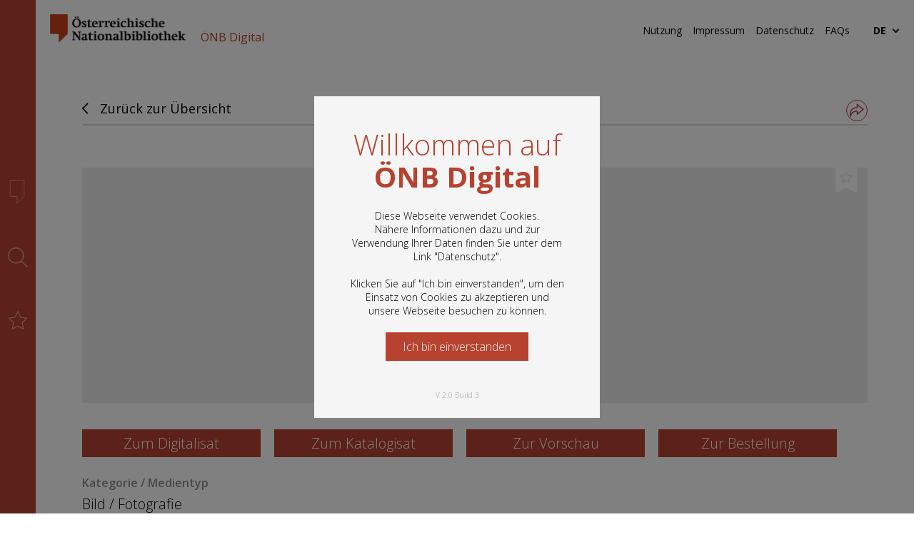

--- FILE ---
content_type: text/html; charset=UTF-8
request_url: https://onb.digital/result/10BD6B4B
body_size: 14212
content:
<!DOCTYPE HTML PUBLIC "-//W3C//DTD HTML 4.01//EN" "http://www.w3.org/TR/html4/strict.dtd">
<html lang="en" class="no-js">

<head>
    <meta name="viewport" content="width=device-width , initial-scale=1 , user-scalable=yes">
    <meta name="description" content="onb_digital">
    <meta http-equiv="Content-Type" content="text/html; charset=utf-8" />
    <meta http-equiv="X-UA-Compatible" content="IE=edge" />

    <meta property="og:title" content=" Wien 1, Nationalbibliothek in der Hofburg" />
    <meta property="og:image" content="" />
    <meta property="og:type" content="website " />
    <meta property="og:url" content="https://onb.digital/result/10BD6B4B " />
    <meta property="og:site_name" content="ÖNB Digital " />
    <meta property="og:description" content="<br> <br> In diesem Portal finden Sie die digitalen Bestände der Österreichischen Nationalbibliothek: Bücher, Fotografien, Grafiken und vieles mehr.  <br><br>" />

    <title>ÖNB Digital</title>

    <link rel="stylesheet" type="text/css" href="https://onb.digital/items/general/css/fonts.css">
    <link rel="stylesheet" type="text/css" href="https://onb.digital/items/frontend/css/jquery-ui.min.css" media="all" />
    <link rel="stylesheet" type="text/css" href="https://onb.digital/items/frontend/css/controls.css?ver=2" media="all" />
    <link rel="stylesheet" type="text/css" href="https://onb.digital/items/frontend/css/navbar.css?ver=4" media="all" />
    <link rel="stylesheet" type="text/css" href="https://onb.digital/items/frontend/css/desktop.css?ver=3" media="all" />
    <link rel="stylesheet" type="text/css" href="https://onb.digital/items/frontend/css/lightbox.css?ver=3" media="all" />

    <!-- fav icon -->
    <link rel="icon" type="image/png" href="https://onb.digital/items/frontend/img/favicon.ico">

    <!-- fonts -->
    <link href="https://fonts.googleapis.com/css?family=Open+Sans:100,300,400,600,700,800&display=swap" rel="stylesheet">
    <link href="https://fonts.googleapis.com/css?family=Open+Sans+Condensed:100,300,700&display=swap" rel="stylesheet">

    <!-- customised global js  -->
    <script>
        
        function unescapeHtml(text) {
            var map = {
                '&amp;': '&',
                '&lt;': '<',
                '&gt;': '>',
                '&quot;': '"',
                "&#039;": "'"
            };

            return text.replace(/[&<>"']/g, function(m) {
                return map[m];
            });
        }

        var rootUrl = "https://onb.digital/";
        var ready_query = false;
        var translations_array = {};

                    translations_array['aar'] = 'Danakil-Sprache';
                    translations_array['abk'] = 'Abchasisch';
                    translations_array['ace'] = 'Aceh-Sprache';
                    translations_array['ach'] = 'Acholi-Sprache';
                    translations_array['ada'] = 'Adangme-Sprache';
                    translations_array['ady'] = 'Adygisch';
                    translations_array['afa'] = 'Hamitosemitische+Sprachen';
                    translations_array['afh'] = 'Afrihili';
                    translations_array['afr'] = 'Afrikaans';
                    translations_array['ain'] = 'Ainu-Sprache';
                    translations_array['aka'] = 'Akan-Sprache';
                    translations_array['akk'] = 'Akkadisch';
                    translations_array['alb'] = 'Albanisch';
                    translations_array['ale'] = 'Aleutisch';
                    translations_array['alg'] = 'Algonkin-Sprachen+';
                    translations_array['alt'] = 'Altaisch';
                    translations_array['amh'] = 'Amharisch';
                    translations_array['ang'] = 'Altenglisch';
                    translations_array['anp'] = 'Anga-Sprache';
                    translations_array['apa'] = 'Apachen-Sprachen';
                    translations_array['ara'] = 'Arabisch';
                    translations_array['arc'] = 'Aram%C3%A4isch';
                    translations_array['arg'] = 'Aragonesisch';
                    translations_array['arm'] = 'Armenisch';
                    translations_array['arn'] = 'Arauka-Sprachen';
                    translations_array['arp'] = 'Arapaho-Sprache';
                    translations_array['art'] = 'Kunstsprachen+';
                    translations_array['arw'] = 'Arawak-Sprachen';
                    translations_array['asm'] = 'Assamesisch';
                    translations_array['ast'] = 'Asturisch';
                    translations_array['ath'] = 'Athapaskische+Sprachen+';
                    translations_array['aus'] = 'Australische+Sprachen';
                    translations_array['ava'] = 'Awarisch';
                    translations_array['ave'] = 'Avestisch';
                    translations_array['awa'] = 'Awadhi';
                    translations_array['aym'] = 'Aymar%C3%A1-Sprache';
                    translations_array['aze'] = 'Aserbeidschanisch';
                    translations_array['bad'] = 'Banda-Sprachen+%3CUbangi-Sprachen%3E';
                    translations_array['bai'] = 'Bamileke-Sprachen';
                    translations_array['bak'] = 'Baschkirisch';
                    translations_array['bal'] = 'Belutschisch';
                    translations_array['bam'] = 'Bambara-Sprache';
                    translations_array['ban'] = 'Balinesisch';
                    translations_array['baq'] = 'Baskisch';
                    translations_array['bas'] = 'Basaa-Sprache';
                    translations_array['bat'] = 'Baltische+Sprachen+';
                    translations_array['bej'] = 'Bedauye';
                    translations_array['bel'] = 'Wei%C3%9Frussisch';
                    translations_array['bem'] = 'Bemba-Sprache';
                    translations_array['ben'] = 'Bengali';
                    translations_array['ber'] = 'Berbersprachen+';
                    translations_array['bho'] = 'Bhojpuri';
                    translations_array['bih'] = 'Bihari+';
                    translations_array['bik'] = 'Bikol-Sprache';
                    translations_array['bin'] = 'Edo-Sprache';
                    translations_array['bis'] = 'Beach-la-mar';
                    translations_array['bla'] = 'Blackfoot-Sprache';
                    translations_array['bnt'] = 'Bantusprachen+';
                    translations_array['bos'] = 'Bosnisch';
                    translations_array['bra'] = 'Braj-Bhakha';
                    translations_array['bre'] = 'Bretonisch';
                    translations_array['btk'] = 'Batak-Sprache';
                    translations_array['bua'] = 'Burjatisch';
                    translations_array['bug'] = 'Bugi-Sprache';
                    translations_array['bul'] = 'Bulgarisch';
                    translations_array['bur'] = 'Birmanisch';
                    translations_array['byn'] = 'Bilin-Sprache';
                    translations_array['cad'] = 'Caddo-Sprachen';
                    translations_array['cai'] = 'Indianersprachen%2C+Zentralamerika+';
                    translations_array['car'] = 'Karibische+Sprachen';
                    translations_array['cat'] = 'Katalanisch';
                    translations_array['cau'] = 'Kaukasische+Sprachen+';
                    translations_array['ceb'] = 'Cebuano';
                    translations_array['cel'] = 'Keltische+Sprachen+';
                    translations_array['cha'] = 'Chamorro-Sprache';
                    translations_array['chb'] = 'Chibcha-Sprachen';
                    translations_array['che'] = 'Tschetschenisch';
                    translations_array['chg'] = 'Tschagataisch';
                    translations_array['chi'] = 'Chinesisch';
                    translations_array['chk'] = 'Trukesisch';
                    translations_array['chm'] = 'Tscheremissisch';
                    translations_array['chn'] = 'Chinook-Jargon';
                    translations_array['cho'] = 'Choctaw-Sprache';
                    translations_array['chp'] = 'Chipewyan-Sprache';
                    translations_array['chr'] = 'Cherokee-Sprache';
                    translations_array['chu'] = 'Kirchenslawisch';
                    translations_array['chv'] = 'Tschuwaschisch';
                    translations_array['chy'] = 'Cheyenne-Sprache';
                    translations_array['cmc'] = 'Cham-Sprachen';
                    translations_array['cop'] = 'Koptisch';
                    translations_array['cor'] = 'Kornisch';
                    translations_array['cos'] = 'Korsisch';
                    translations_array['cpe'] = 'Kreolisch-Englisch+';
                    translations_array['cpf'] = 'Kreolisch-Franz%C3%B6sisch+';
                    translations_array['cpp'] = 'Kreolisch-Portugiesisch+';
                    translations_array['cre'] = 'Cree-Sprache';
                    translations_array['crh'] = 'Krimtatarisch';
                    translations_array['crp'] = 'Kreolische+Sprachen%3B+Pidginsprachen+';
                    translations_array['csb'] = 'Kaschubisch';
                    translations_array['cus'] = 'Kuschitische+Sprachen+';
                    translations_array['cze'] = 'Tschechisch';
                    translations_array['dak'] = 'Dakota-Sprache';
                    translations_array['dan'] = 'D%C3%A4nisch';
                    translations_array['dar'] = 'Darginisch';
                    translations_array['day'] = 'Dajakisch';
                    translations_array['del'] = 'Delaware-Sprache';
                    translations_array['den'] = 'Slave-Sprache';
                    translations_array['dgr'] = 'Dogrib-Sprache';
                    translations_array['din'] = 'Dinka-Sprache';
                    translations_array['div'] = 'Maledivisch';
                    translations_array['doi'] = 'Dogri';
                    translations_array['dra'] = 'Drawidische+Sprachen+';
                    translations_array['dsb'] = 'Niedersorbisch';
                    translations_array['dua'] = 'Duala-Sprachen';
                    translations_array['dum'] = 'Mittelniederl%C3%A4ndisch';
                    translations_array['dut'] = 'Niederl%C3%A4ndisch';
                    translations_array['dyu'] = 'Dyula-Sprache';
                    translations_array['dzo'] = 'Dzongkha';
                    translations_array['efi'] = 'Efik';
                    translations_array['egy'] = '%C3%84gyptisch';
                    translations_array['eka'] = 'Ekajuk';
                    translations_array['elx'] = 'Elamisch';
                    translations_array['eng'] = 'Englisch';
                    translations_array['enm'] = 'Mittelenglisch';
                    translations_array['epo'] = 'Esperanto';
                    translations_array['est'] = 'Estnisch';
                    translations_array['ewe'] = 'Ewe-Sprache';
                    translations_array['ewo'] = 'Ewondo';
                    translations_array['fan'] = 'Pangwe-Sprache';
                    translations_array['fao'] = 'F%C3%A4r%C3%B6isch';
                    translations_array['fat'] = 'Fante-Sprache';
                    translations_array['fij'] = 'Fidschi-Sprache';
                    translations_array['fil'] = 'Pilipino';
                    translations_array['fin'] = 'Finnisch';
                    translations_array['fiu'] = 'Finnougrische+Sprachen+';
                    translations_array['fon'] = 'Fon-Sprache';
                    translations_array['fre'] = 'Franz%C3%B6sisch';
                    translations_array['frm'] = 'Mittelfranz%C3%B6sisch';
                    translations_array['fro'] = 'Altfranz%C3%B6sisch';
                    translations_array['frr'] = 'Nordfriesisch';
                    translations_array['frs'] = 'Ostfriesisch';
                    translations_array['fry'] = 'Friesisch';
                    translations_array['ful'] = 'Ful';
                    translations_array['fur'] = 'Friulisch';
                    translations_array['gaa'] = 'Ga-Sprache';
                    translations_array['gay'] = 'Gayo-Sprache';
                    translations_array['gba'] = 'Gbaya-Sprache';
                    translations_array['gem'] = 'Germanische+Sprachen+';
                    translations_array['geo'] = 'Georgisch';
                    translations_array['ger'] = 'Deutsch';
                    translations_array['gez'] = 'Alt%C3%A4thiopisch';
                    translations_array['gil'] = 'Gilbertesisch';
                    translations_array['gla'] = 'G%C3%A4lisch-Schottisch';
                    translations_array['gle'] = 'Irisch';
                    translations_array['glg'] = 'Galicisch';
                    translations_array['glv'] = 'Manx';
                    translations_array['gmh'] = 'Mittelhochdeutsch';
                    translations_array['goh'] = 'Althochdeutsch';
                    translations_array['gon'] = 'Gondi-Sprache';
                    translations_array['gor'] = 'Gorontalesisch';
                    translations_array['got'] = 'Gotisch';
                    translations_array['grb'] = 'Grebo-Sprache';
                    translations_array['grc'] = 'Griechisch';
                    translations_array['gre'] = 'Neugriechisch';
                    translations_array['grn'] = 'Guaran%C3%AD-Sprache';
                    translations_array['gsw'] = 'Schweizerdeutsch';
                    translations_array['guj'] = 'Gujarati-Sprache';
                    translations_array['gwi'] = 'Kutchin-Sprache';
                    translations_array['hai'] = 'Haida-Sprache';
                    translations_array['hat'] = 'Ha%C3%AFtien+%28Haiti-Kreolisch%29';
                    translations_array['hau'] = 'Haussa-Sprache';
                    translations_array['haw'] = 'Hawaiisch';
                    translations_array['heb'] = 'Hebr%C3%A4isch';
                    translations_array['her'] = 'Herero-Sprache';
                    translations_array['hil'] = 'Hiligaynon-Sprache';
                    translations_array['him'] = 'Himachali';
                    translations_array['hin'] = 'Hindi';
                    translations_array['hit'] = 'Hethitisch';
                    translations_array['hmn'] = 'Miao-Sprachen';
                    translations_array['hmo'] = 'Hiri-Motu';
                    translations_array['hrv'] = 'Kroatisch';
                    translations_array['hsb'] = 'Obersorbisch';
                    translations_array['hun'] = 'Ungarisch';
                    translations_array['hup'] = 'Hupa-Sprache';
                    translations_array['iba'] = 'Iban-Sprache';
                    translations_array['ibo'] = 'Ibo-Sprache';
                    translations_array['ice'] = 'Isl%C3%A4ndisch';
                    translations_array['ido'] = 'Ido';
                    translations_array['iii'] = 'Lalo-Sprache';
                    translations_array['ijo'] = 'Ijo-Sprache';
                    translations_array['iku'] = 'Inuktitut';
                    translations_array['ile'] = 'Interlingue';
                    translations_array['ilo'] = 'Ilokano-Sprache';
                    translations_array['ina'] = 'Interlingua';
                    translations_array['inc'] = 'Indoarische+Sprachen+';
                    translations_array['ind'] = 'Bahasa+Indonesia';
                    translations_array['ine'] = 'Indogermanische+Sprachen+';
                    translations_array['inh'] = 'Inguschisch';
                    translations_array['ipk'] = 'Inupik';
                    translations_array['ira'] = 'Iranische+Sprachen+';
                    translations_array['iro'] = 'Irokesische+Sprachen';
                    translations_array['ita'] = 'Italienisch';
                    translations_array['jav'] = 'Javanisch';
                    translations_array['jbo'] = 'Lojban';
                    translations_array['jpn'] = 'Japanisch';
                    translations_array['jpr'] = 'J%C3%BCdisch-Persisch';
                    translations_array['jrb'] = 'J%C3%BCdisch-Arabisch';
                    translations_array['kaa'] = 'Karakalpakisch';
                    translations_array['kab'] = 'Kabylisch';
                    translations_array['kac'] = 'Kachin-Sprache';
                    translations_array['kal'] = 'Gr%C3%B6nl%C3%A4ndisch';
                    translations_array['kam'] = 'Kamba-Sprache';
                    translations_array['kan'] = 'Kannada';
                    translations_array['kar'] = 'Karenisch';
                    translations_array['kas'] = 'Kaschmiri';
                    translations_array['kau'] = 'Kanuri-Sprache';
                    translations_array['kaw'] = 'Kawi';
                    translations_array['kaz'] = 'Kasachisch';
                    translations_array['kbd'] = 'Kabardinisch';
                    translations_array['kha'] = 'Khasi-Sprache';
                    translations_array['khi'] = 'Khoisan-Sprachen+';
                    translations_array['khm'] = 'Kambodschanisch';
                    translations_array['kho'] = 'Sakisch';
                    translations_array['kik'] = 'Kikuyu-Sprache';
                    translations_array['kin'] = 'Rwanda-Sprache';
                    translations_array['kir'] = 'Kirgisisch';
                    translations_array['kmb'] = 'Kimbundu-Sprache';
                    translations_array['kok'] = 'Konkani';
                    translations_array['kom'] = 'Komi-Sprache';
                    translations_array['kon'] = 'Kongo-Sprache';
                    translations_array['kor'] = 'Koreanisch';
                    translations_array['kos'] = 'Kosraeanisch';
                    translations_array['kpe'] = 'Kpelle-Sprache';
                    translations_array['krc'] = 'Karatschaiisch-Balkarisch';
                    translations_array['krl'] = 'Karelisch';
                    translations_array['kro'] = 'Kru-Sprachen+';
                    translations_array['kru'] = 'Oraon-Sprache';
                    translations_array['kua'] = 'Kwanyama-Sprache';
                    translations_array['kum'] = 'Kum%C3%BCkisch';
                    translations_array['kur'] = 'Kurdisch';
                    translations_array['kut'] = 'Kutenai-Sprache';
                    translations_array['lad'] = 'Judenspanisch';
                    translations_array['lah'] = 'Lahnda';
                    translations_array['lam'] = 'Lamba-Sprache+%3CBantusprache%3E';
                    translations_array['lao'] = 'Laotisch';
                    translations_array['lat'] = 'Latein';
                    translations_array['lav'] = 'Lettisch';
                    translations_array['lez'] = 'Lesgisch';
                    translations_array['lim'] = 'Limburgisch';
                    translations_array['lin'] = 'Lingala';
                    translations_array['lit'] = 'Litauisch';
                    translations_array['lol'] = 'Mongo-Sprache';
                    translations_array['loz'] = 'Rotse-Sprache';
                    translations_array['ltz'] = 'Luxemburgisch';
                    translations_array['lua'] = 'Lulua-Sprache';
                    translations_array['lub'] = 'Luba-Katanga-Sprache';
                    translations_array['lug'] = 'Ganda-Sprache';
                    translations_array['lui'] = 'Luise%C3%B1o-Sprache';
                    translations_array['lun'] = 'Lunda-Sprache';
                    translations_array['luo'] = 'Luo-Sprache';
                    translations_array['lus'] = 'Lushai-Sprache';
                    translations_array['mac'] = 'Makedonisch';
                    translations_array['mad'] = 'Maduresisch';
                    translations_array['mag'] = 'Khotta';
                    translations_array['mah'] = 'Marschallesisch';
                    translations_array['mai'] = 'Maithili';
                    translations_array['mak'] = 'Makassarisch';
                    translations_array['mal'] = 'Malayalam';
                    translations_array['man'] = 'Malinke-Sprache';
                    translations_array['mao'] = 'Maori-Sprache';
                    translations_array['mar'] = 'Marathi';
                    translations_array['mas'] = 'Massai-Sprache';
                    translations_array['may'] = 'Malaiisch';
                    translations_array['mdf'] = 'Mokscha-Sprache';
                    translations_array['mdr'] = 'Mandaresisch';
                    translations_array['men'] = 'Mende-Sprache';
                    translations_array['mga'] = 'Mittelirisch';
                    translations_array['mic'] = 'Micmac-Sprache';
                    translations_array['min'] = 'Minangkabau-Sprache';
                    translations_array['mis'] = 'Einzelne+andere+Sprachen';
                    translations_array['mkh'] = 'Mon-Khmer-Sprachen+';
                    translations_array['mlg'] = 'Malagassi-Sprache';
                    translations_array['mlt'] = 'Maltesisch';
                    translations_array['mnc'] = 'Mandschurisch';
                    translations_array['mni'] = 'Meithei-Sprache';
                    translations_array['mno'] = 'Manobo-Sprachen';
                    translations_array['moh'] = 'Mohawk-Sprache';
                    translations_array['mon'] = 'Mongolisch';
                    translations_array['mos'] = 'Mossi-Sprache';
                    translations_array['mul'] = 'Mehrere+Sprachen';
                    translations_array['mun'] = 'Mundasprachen+';
                    translations_array['mus'] = 'Muskogisch';
                    translations_array['mwl'] = 'Mirandesisch';
                    translations_array['mwr'] = 'Marwari';
                    translations_array['myn'] = 'Maya-Sprachen';
                    translations_array['myv'] = 'Erza-Mordwinisch';
                    translations_array['nah'] = 'Nahuatl';
                    translations_array['nai'] = 'Indianersprachen%2C+Nordamerika+';
                    translations_array['nap'] = 'Neapel+%2F+Mundart';
                    translations_array['nau'] = 'Nauruanisch';
                    translations_array['nav'] = 'Navajo-Sprache';
                    translations_array['nbl'] = 'Ndebele-Sprache+%3CTransvaal%3E';
                    translations_array['nde'] = 'Ndebele-Sprache+%3CSimbabwe%3E';
                    translations_array['ndo'] = 'Ndonga';
                    translations_array['nds'] = 'Niederdeutsch';
                    translations_array['nep'] = 'Nepali';
                    translations_array['new'] = 'Newari';
                    translations_array['nia'] = 'Nias-Sprache';
                    translations_array['nic'] = 'Nigerkordofanische+Sprachen+';
                    translations_array['niu'] = 'Niue-Sprache';
                    translations_array['nno'] = 'Nynorsk';
                    translations_array['nob'] = 'Bokm%C3%A5l';
                    translations_array['nog'] = 'Nogaisch';
                    translations_array['non'] = 'Altnorwegisch';
                    translations_array['nor'] = 'Norwegisch';
                    translations_array['nqo'] = 'N%27Ko';
                    translations_array['nso'] = 'Pedi-Sprache';
                    translations_array['nub'] = 'Nubische+Sprachen';
                    translations_array['nwc'] = 'Alt-Newari';
                    translations_array['nya'] = 'Nyanja-Sprache';
                    translations_array['nym'] = 'Nyamwezi-Sprache';
                    translations_array['nyn'] = 'Nkole-Sprache';
                    translations_array['nyo'] = 'Nyoro-Sprache';
                    translations_array['nzi'] = 'Nzima-Sprache';
                    translations_array['oci'] = 'Okzitanisch';
                    translations_array['oji'] = 'Ojibwa-Sprache';
                    translations_array['ori'] = 'Oriya-Sprache';
                    translations_array['orm'] = 'Galla-Sprache';
                    translations_array['osa'] = 'Osage-Sprache';
                    translations_array['oss'] = 'Ossetisch';
                    translations_array['ota'] = 'Osmanisch';
                    translations_array['oto'] = 'Otomangue-Sprachen';
                    translations_array['paa'] = 'Papuasprachen+';
                    translations_array['pag'] = 'Pangasinan-Sprache';
                    translations_array['pal'] = 'Mittelpersisch';
                    translations_array['pam'] = 'Pampanggan-Sprache';
                    translations_array['pan'] = 'Pandschabi-Sprache';
                    translations_array['pap'] = 'Papiamento';
                    translations_array['pau'] = 'Palau-Sprache';
                    translations_array['peo'] = 'Altpersisch';
                    translations_array['per'] = 'Persisch';
                    translations_array['phi'] = 'Philippinisch-Austronesisch+';
                    translations_array['phn'] = 'Ph%C3%B6nikisch';
                    translations_array['pli'] = 'Pali';
                    translations_array['pol'] = 'Polnisch';
                    translations_array['pon'] = 'Ponapeanisch';
                    translations_array['por'] = 'Portugiesisch';
                    translations_array['pra'] = 'Prakrit';
                    translations_array['pro'] = 'Altokzitanisch';
                    translations_array['pus'] = 'Paschtu';
                    translations_array['que'] = 'Quechua-Sprache';
                    translations_array['raj'] = 'Rajasthani';
                    translations_array['rap'] = 'Osterinsel-Sprache';
                    translations_array['rar'] = 'Rarotonganisch';
                    translations_array['roa'] = 'Romanische+Sprachen+';
                    translations_array['roh'] = 'R%C3%A4toromanisch';
                    translations_array['rom'] = 'Romani+%3CSprache%3E';
                    translations_array['rum'] = 'Rum%C3%A4nisch';
                    translations_array['run'] = 'Rundi-Sprache';
                    translations_array['rup'] = 'Aromunisch';
                    translations_array['rus'] = 'Russisch';
                    translations_array['sad'] = 'Sandawe-Sprache';
                    translations_array['sag'] = 'Sango-Sprache';
                    translations_array['sah'] = 'Jakutisch';
                    translations_array['sai'] = 'Indianersprachen%2C+S%C3%BCdamerika+';
                    translations_array['sal'] = 'Salish-Sprache';
                    translations_array['sam'] = 'Samaritanisch';
                    translations_array['san'] = 'Sanskrit';
                    translations_array['sas'] = 'Sasak';
                    translations_array['sat'] = 'Santali';
                    translations_array['scn'] = 'Sizilianisch';
                    translations_array['sco'] = 'Schottisch';
                    translations_array['sel'] = 'Selkupisch';
                    translations_array['sem'] = 'Semitische+Sprachen+';
                    translations_array['sga'] = 'Altirisch';
                    translations_array['sgn'] = 'Zeichensprachen';
                    translations_array['shn'] = 'Schan-Sprache';
                    translations_array['sid'] = 'Sidamo-Sprache';
                    translations_array['sin'] = 'Singhalesisch';
                    translations_array['sio'] = 'Sioux-Sprachen+';
                    translations_array['sit'] = 'Sinotibetische+Sprachen+';
                    translations_array['sla'] = 'Slawische+Sprachen+';
                    translations_array['slo'] = 'Slowakisch';
                    translations_array['slv'] = 'Slowenisch';
                    translations_array['sma'] = 'S%C3%BCdsaamisch';
                    translations_array['sme'] = 'Nordsaamisch';
                    translations_array['smi'] = 'Saamisch';
                    translations_array['smj'] = 'Lulesaamisch';
                    translations_array['smn'] = 'Inarisaamisch';
                    translations_array['smo'] = 'Samoanisch';
                    translations_array['sms'] = 'Skoltsaamisch';
                    translations_array['sna'] = 'Schona-Sprache';
                    translations_array['snd'] = 'Sindhi-Sprache';
                    translations_array['snk'] = 'Soninke-Sprache';
                    translations_array['sog'] = 'Sogdisch';
                    translations_array['som'] = 'Somali';
                    translations_array['son'] = 'Songhai-Sprache';
                    translations_array['sot'] = 'S%C3%BCd-Sotho-Sprache';
                    translations_array['spa'] = 'Spanisch';
                    translations_array['srd'] = 'Sardisch';
                    translations_array['srn'] = 'Sranantongo';
                    translations_array['srp'] = 'Serbisch';
                    translations_array['srr'] = 'Serer-Sprache';
                    translations_array['ssa'] = 'Nilosaharanische+Sprachen+';
                    translations_array['ssw'] = 'Swasi-Sprache';
                    translations_array['suk'] = 'Sukuma-Sprache';
                    translations_array['sun'] = 'Sundanesisch';
                    translations_array['sus'] = 'Susu';
                    translations_array['sux'] = 'Sumerisch';
                    translations_array['swa'] = 'Swahili';
                    translations_array['swe'] = 'Schwedisch';
                    translations_array['syc'] = 'Syrisch';
                    translations_array['syr'] = 'Neuostaram%C3%A4isch';
                    translations_array['tah'] = 'Tahitisch';
                    translations_array['tai'] = 'Thaisprachen+';
                    translations_array['tam'] = 'Tamil';
                    translations_array['tat'] = 'Tatarisch';
                    translations_array['tel'] = 'Telugu-Sprache';
                    translations_array['tem'] = 'Temne-Sprache';
                    translations_array['ter'] = 'Tereno-Sprache';
                    translations_array['tet'] = 'Tetum-Sprache';
                    translations_array['tgk'] = 'Tadschikisch';
                    translations_array['tgl'] = 'Tagalog';
                    translations_array['tha'] = 'Thail%C3%A4ndisch';
                    translations_array['tib'] = 'Tibetisch';
                    translations_array['tig'] = 'Tigre-Sprache';
                    translations_array['tir'] = 'Tigrinja-Sprache';
                    translations_array['tiv'] = 'Tiv-Sprache';
                    translations_array['tkl'] = 'Tokelauanisch';
                    translations_array['tlh'] = 'Klingonisch';
                    translations_array['tli'] = 'Tlingit-Sprache';
                    translations_array['tmh'] = 'Tama%C5%A1eq';
                    translations_array['tog'] = 'Tonga+%3CBantusprache%2C+Sambia%3E';
                    translations_array['ton'] = 'Tongaisch';
                    translations_array['tpi'] = 'Neumelanesisch';
                    translations_array['tsi'] = 'Tsimshian-Sprache';
                    translations_array['tsn'] = 'Tswana-Sprache';
                    translations_array['tso'] = 'Tsonga-Sprache';
                    translations_array['tuk'] = 'Turkmenisch';
                    translations_array['tum'] = 'Tumbuka-Sprache';
                    translations_array['tup'] = 'Tupi-Sprache';
                    translations_array['tur'] = 'T%C3%BCrkisch';
                    translations_array['tut'] = 'Altaische+Sprachen+';
                    translations_array['tvl'] = 'Elliceanisch';
                    translations_array['twi'] = 'Twi-Sprache';
                    translations_array['tyv'] = 'Tuwinisch';
                    translations_array['udm'] = 'Udmurtisch';
                    translations_array['uga'] = 'Ugaritisch';
                    translations_array['uig'] = 'Uigurisch';
                    translations_array['ukr'] = 'Ukrainisch';
                    translations_array['umb'] = 'Mbundu-Sprache';
                    translations_array['und'] = 'Nicht+zu+entscheiden';
                    translations_array['urd'] = 'Urdu';
                    translations_array['uzb'] = 'Usbekisch';
                    translations_array['vai'] = 'Vai-Sprache';
                    translations_array['ven'] = 'Venda-Sprache';
                    translations_array['vie'] = 'Vietnamesisch';
                    translations_array['vol'] = 'Volap%C3%BCk';
                    translations_array['vot'] = 'Wotisch';
                    translations_array['wak'] = 'Wakash-Sprachen';
                    translations_array['wal'] = 'Walamo-Sprache';
                    translations_array['war'] = 'Waray';
                    translations_array['was'] = 'Washo-Sprache';
                    translations_array['wel'] = 'Kymrisch';
                    translations_array['wen'] = 'Sorbisch+';
                    translations_array['wln'] = 'Wallonisch';
                    translations_array['wol'] = 'Wolof-Sprache';
                    translations_array['xal'] = 'Kalm%C3%BCckisch';
                    translations_array['xho'] = 'Xhosa-Sprache';
                    translations_array['yao'] = 'Yao-Sprache+%3CBantusprache%3E';
                    translations_array['yid'] = 'Jiddisch';
                    translations_array['yor'] = 'Yoruba-Sprache';
                    translations_array['ypk'] = 'Ypik-Sprachen';
                    translations_array['zap'] = 'Zapotekisch';
                    translations_array['zbl'] = 'Bliss-Symbol';
                    translations_array['zen'] = 'Zenaga';
                    translations_array['zha'] = 'Zhuang';
                    translations_array['znd'] = 'Zande-Sprachen';
                    translations_array['zul'] = 'Zulu-Sprache';
                    translations_array['zun'] = 'Zu%C3%B1i-Sprache';
                    translations_array['zxx'] = 'Kein+linguistischer+Inhalt';
                    translations_array['zza'] = 'Zazaisch';
                    translations_array['date_facet'] = 'Erschei-nungsjahr';
                    translations_array['Code'] = 'Deutsch';
                    translations_array['ARTICLE'] = 'Artikel';
                    translations_array['ARTORIG'] = 'Kunstoriginal';
                    translations_array['ARTREPRO'] = 'Kunstreproduktion';
                    translations_array['ATLAS'] = 'Atlas';
                    translations_array['AUDIOBOOK'] = 'H%C3%B6rbuch';
                    translations_array['AUDIOCASSETTE'] = 'Audio-Kassette';
                    translations_array['AUDIORECORDER'] = 'Audiorekorder';
                    translations_array['BACHLORTHESIS'] = 'Bachelorarbeit';
                    translations_array['BGBL'] = 'Bundesgesetzblatt';
                    translations_array['BLURAY'] = 'Blu-Ray';
                    translations_array['BLURAYDVD'] = 'Blu-Ray+und+DVD';
                    translations_array['BOOK'] = 'Buch';
                    translations_array['BOX'] = 'Box';
                    translations_array['CALC'] = 'Rechner';
                    translations_array['CAMERA'] = 'Kamera';
                    translations_array['CAMRECORDER'] = 'Camcorder';
                    translations_array['CASE'] = 'Beh%C3%A4lter';
                    translations_array['CD'] = 'CD';
                    translations_array['CDROM'] = 'CD-ROM';
                    translations_array['CHARG'] = 'Laptop-Ladeger%C3%A4t';
                    translations_array['CHART'] = 'Schaubild';
                    translations_array['DAT'] = 'DAT+%28Digitales+Audioband%29';
                    translations_array['DIORAMA'] = 'Diorama';
                    translations_array['DISK'] = 'Computer-Disk';
                    translations_array['DVD'] = 'DVD';
                    translations_array['DVDRM'] = 'DVD-ROM';
                    translations_array['EBOOK'] = 'eBook';
                    translations_array['EDISS'] = 'Elektronische+Dissertation';
                    translations_array['EJOURNAL'] = 'Elektronisches+Journal';
                    translations_array['EPHEMERA'] = 'Ephemera';
                    translations_array['EQUIP'] = 'Ger%C3%A4t';
                    translations_array['EREADER'] = 'E-Reader';
                    translations_array['EYEARBOOK'] = 'Elektronisches+Jahrbuch';
                    translations_array['FICHE'] = 'Mikrofiche';
                    translations_array['FILM'] = 'Mikrofilm';
                    translations_array['FILMREEL'] = 'Filmrolle';
                    translations_array['FILMSTRIP'] = 'Filmstreifen';
                    translations_array['FLASHCARD'] = 'Flashkarte';
                    translations_array['FLIPV'] = 'Flip-Videokamera';
                    translations_array['FLOPPY_DISK'] = 'Diskette';
                    translations_array['FSADT'] = 'Flachbildschirm-Adapter';
                    translations_array['GAME'] = 'Spiel';
                    translations_array['GLOBE'] = 'Globus';
                    translations_array['GRAPHIC'] = 'Grafik';
                    translations_array['HEAD'] = 'Kopfh%C3%B6rer';
                    translations_array['IPAD'] = 'iPad';
                    translations_array['ISSBD'] = 'Gebundene+Ausgabe';
                    translations_array['ISSUE'] = 'Heft';
                    translations_array['ITEM_WITH_AUDIO_CASSETTE'] = 'Exemplar+mit+Audiokassette';
                    translations_array['ITEM_WITH_CD'] = 'Exemplar+mit+CD';
                    translations_array['ITEM_WITH_FLOPPY_DISK'] = 'Exemplar+mit+Diskette';
                    translations_array['KEYS'] = 'Schl%C3%BCssel';
                    translations_array['KIT'] = 'Satz';
                    translations_array['LAPTOPACCESSORY'] = 'Laptop-Zubeh%C3%B6r';
                    translations_array['LETTER'] = 'Brief';
                    translations_array['LGBL'] = 'Landesgesetzblatt';
                    translations_array['LOOSELEAF'] = 'Loseblatt';
                    translations_array['LP'] = 'LP';
                    translations_array['LPTOP'] = 'Laptop';
                    translations_array['LRDSC'] = 'Laserdisk';
                    translations_array['MANUSCRIPT'] = 'Manuskript';
                    translations_array['MAP'] = 'Karte';
                    translations_array['MASTERTHESIS'] = 'Magisterarbeit';
                    translations_array['MICROCARD'] = 'Mikrokarte';
                    translations_array['MICROFICHE_MASTER'] = 'Mikrofiche-Master';
                    translations_array['MICROFORM'] = 'Mikroform';
                    translations_array['MICROOPAQUE'] = 'Mikro-Opak';
                    translations_array['MICROSLIDE'] = 'Mikroskopfolie';
                    translations_array['MIXED'] = 'Gemischtes+Material';
                    translations_array['MMFILM'] = '16+mm+Film';
                    translations_array['MOBILEDEVICE'] = 'Mobilger%C3%A4t';
                    translations_array['MODEL'] = 'Modell';
                    translations_array['MOTIONPICTURE'] = 'Spielfilm';
                    translations_array['NEWSPAPER'] = 'Zeitung';
                    translations_array['OTHERVM'] = 'Anderes+Bildmaterial';
                    translations_array['OVERSIZE'] = '%C3%9Cbergr%C3%B6%C3%9Fe';
                    translations_array['OVERSIZESCORE'] = '%C3%9Cbergr%C3%B6%C3%9Fe+Partitur';
                    translations_array['PAMPHLET'] = 'Brosch%C3%BCre';
                    translations_array['PHDTHESIS'] = 'Doktorarbeit';
                    translations_array['PHONODISC'] = 'Aufnahme+%28Phonodisc%29';
                    translations_array['PHOTOGRAPH'] = 'Fotografie';
                    translations_array['PICTURE'] = 'Bild';
                    translations_array['PLAYAWAY'] = 'Playaway';
                    translations_array['POSTCARD'] = 'Postkarte';
                    translations_array['PROJECTOR'] = 'Projektor';
                    translations_array['REALIA'] = 'Realien';
                    translations_array['RECORD'] = 'Tonaufnahme';
                    translations_array['ROOM'] = 'Raum';
                    translations_array['SCORE'] = 'Noten';
                    translations_array['SLIDE'] = 'Dia';
                    translations_array['SPECIALTHESIS'] = 'Spezielle+Dissertation';
                    translations_array['TABLET'] = 'Tablet';
                    translations_array['TECHDRAWING'] = 'Technische+Zeichnung';
                    translations_array['THESIS'] = 'Abschlussarbeit';
                    translations_array['TOY'] = 'Spielzeug';
                    translations_array['TRANSPARENCY'] = 'Transparenz';
                    translations_array['UNKNOWN'] = 'Unbekannt';
                    translations_array['UNKNOWN+%28EPUB%29'] = 'Elektronische+Publikation';
                    translations_array['VIDEOCASSETTE'] = 'Videokassette';
                    translations_array['VIDEODISC'] = 'Video-CD';
                    translations_array['VIDEOGAME'] = 'Videospiel';
                    translations_array['VRECORD'] = 'Videoaufnahme';
                    translations_array['VRECORD_OTHER'] = 'Videoaufnahme+%28andere%29';
                    translations_array['licenseURL'] = 'Lizenz';
                    translations_array['personStore'] = 'Person';
                    translations_array['language'] = 'Sprache';
                    translations_array['subject_facet'] = 'Thema';
                    translations_array['publisherStore'] = 'Verlag';
                    translations_array['TEXT'] = 'Text';
                    translations_array['IMAGE'] = 'Bild';
                    translations_array['AUDIO'] = 'Audio';
                    translations_array['OTHER'] = 'Sonstige';
                    translations_array['catalogUrl'] = 'Zum+Katalog';
                    translations_array['category'] = 'Kategorie';
                    translations_array['contentInformation'] = 'Beschreibung';
                    translations_array['languages'] = 'Sprache';
                    translations_array['mediatype'] = 'Medientyp';
                    translations_array['openUrl'] = '%C3%96ffnen';
                    translations_array['persons'] = 'Person';
                    translations_array['placeOfPublication'] = 'Ort';
                    translations_array['publisher'] = 'Verlag';
                    translations_array['rightsInfo'] = '%22Rechteinhaber+Lizenz%22';
                    translations_array['subjects'] = 'Schlagwort';
                    translations_array['title'] = 'Titel';
                    translations_array['yearOfPublication'] = 'Datierung';
                    translations_array['RARE'] = 'Papyrus';
                    translations_array['GOVRECORD'] = 'Beh%C3%B6rdliches+Dokument';
                    translations_array['HDG'] = 'Haus+der+Geschichte+%C3%96sterreich';
                    translations_array['AOEV'] = 'Archiv+des+%C3%96sterreichischen+Volksliedwerkes';
                    translations_array['POSTER'] = 'Plakat';
                    translations_array['ADDITIONAL2'] = 'Exlibris';
                    translations_array['ADDITIONAL5'] = 'Musikhandschrift';
                    translations_array['hbs'] = 'Serbokroatisch';
        
        // translation

        function translate_this(word) {
            var word = escapeHtml(word);
            console.log(word);

            if (word in translations_array) {

                if (translations_array[word] != '') {
                    return unescapeHtml(translations_array[word])
                } else {
                    return unescapeHtml(word);
                }

            } else {
                return unescapeHtml(word);
            };
        }

        function translate_by_class() {
            $('.translate').each(function() {
                $(this).text(translate_this($(this).attr('translate')));
            })
        }
    </script>

    <script type="text/javascript" src="https://onb.digital/items/general/js/jquery-1.11.3.min.js"></script>
    <script src="https://onb.digital/items/frontend/js/packery.pkgd.min.js" type="text/javascript"></script>
    <script src="https://onb.digital/items/frontend/js/jquery-ui.min.js" type="text/javascript"></script>
    <script src="https://onb.digital/items/general/js/jquery-touch-punch.js" type="text/javascript"></script>
    <script src="https://onb.digital/items/frontend/js/placeholders.min.js" type="text/javascript"></script>
    <script src="https://onb.digital/items/frontend/js/lightbox-2.6.min.js" type="text/javascript"></script>
    <script src="https://onb.digital/items/frontend/js/easing.js" type="text/javascript"></script>
    <script src="https://onb.digital/items/frontend/js/responsive.js" type="text/javascript"></script>
    <script src="https://onb.digital/items/frontend/js/dat.gui.min.js?ver=" type="text/javascript"></script>

    <!-- 3d stuff  -->
	<!-- dieses externe css macht probleme. bremst/stoppt die app. 
		aWieser, 20250122.
		<link rel="stylesheet" href="https://treat.agency/items/frontend/css/treat_kit.css" title="Kit" type="text/css" media="screen" charset="utf-8">-->
    <script src="https://code.jquery.com/pep/0.4.3/pep.js"></script>
    <script src="https://code.jquery.com/jquery-3.4.1.min.js" integrity="sha256-CSXorXvZcTkaix6Yvo6HppcZGetbYMGWSFlBw8HfCJo=" crossorigin="anonymous"></script>
    <!--<script src="js/three.module.js"></script>-->
    <!--<script src="https://onb.digital/items/frontend/js/three.min.js"></script>-->
    <!--<script src="https://onb.digital/items/frontend/js/OrbitControls.js"></script> -->
    <!--<script src="https://onb.digital/items/frontend/js/tweenjs.min.js"></script> -->
    <!--<script src="https://onb.digital/items/frontend/js/treat.js?ver=2"></script> -->
    <!-- years slider -->
    <script src="//code.jquery.com/jquery-1.10.2.js"></script>
    <script src="//code.jquery.com/ui/1.11.4/jquery-ui.js"></script>
    <script type="text/javascript" src="//cdnjs.cloudflare.com/ajax/libs/jquery/2.1.4/jquery.min.js"></script>
    <script type="text/javascript" src="//cdnjs.cloudflare.com/ajax/libs/jqueryui/1.11.4/jquery-ui.min.js"></script>
    <script type="text/javascript" src="//cdnjs.cloudflare.com/ajax/libs/jqueryui-touch-punch/0.2.3/jquery.ui.touch-punch.min.js"></script>
    <!-- end years slider -->
    <script src="https://onb.digital/items/frontend/js/jquery.lazy-master/jquery.lazy.min.js" type="text/javascript"></script>
    <script type="text/javascript" src="https://onb.digital/items/frontend/js/desktop.js?ver=3"></script>

</head>

<body class="no_scrollbar">
    <!-- 3d stuff -->
    <div id="threed">
        <!-- <div id="threed_logo">
            <img src="https://onb.digital/items/frontend/img/logo/onb_logo.png" alt="">
        </div> -->
        <div id="control_btns_container">
            <div id="reset_3d" class="control_btn_3d">
                <img src="https://onb.digital/items/frontend/img/3d_reset.png" alt="">
            </div>
            <div id="quit_3d" class="control_btn_3d">
                <img src="https://onb.digital/items/frontend/img/3d_quit.png" alt="">
            </div>
            <div id="help_3d" class="control_btn_3d">
                <img src="https://onb.digital/items/frontend/img/3d_help.svg" alt="">
            </div>
            <div id="reset_tooltip" class="tooltip_3d">Neu zentrieren</div>
            <div id="quit_tooltip" class="tooltip_3d">Schließen</div>
            <div id="help_tooltip" class="tooltip_3d">Hilfe</div>
        </div>
        <div id="help_3d_layer">
            <div id="help_3d_layer_background">

            </div>
            <div id="help_3d_layer_inner">

                <div id="info_cookie_header">
                    Schweben Sie durchs Archiv!                </div>

                <div id="info_cookie_text">
                    Sie können die Perspektive des Raumes verändern, indem Sie die linke Maustaste gedrückt halten und bewegen. Durch Scrollen können Sie die Ansicht verkleinern oder vergrößern.<br><br>
Die Objekte sind nach Themen oder Begriffen gruppiert.<br><br>
Klicken Sie auf ein Element, um es näher zu betrachten. Sie können ein Objekt nach dem anderen entdecken, indem Sie es einmalig anklicken. Durch das Anklicken wird das jeweilige Element in der Bildmitte zentriert.<br><br> Sie möchten mehr über das Objekt erfahren? Durch einen zweiten Klick öffnen Sie die Detailseite des ausgewählten Elements.                </div>

                <div id="help_3d_layer_inner_close" style="max-width: 230px; padding: 5px;">
                    Viel Spaß beim Erkunden!                </div>

            </div>
        </div>
    </div>

    <!-- end 3d stuff -->

    <div id="content_background" class="hide_on_3d">

    </div>
    <div id="auto_complete_background">

    </div>

    <div id="loading">
        <!-- Loading... -->
        <img src="https://onb.digital/items/frontend/img/loading_gif.gif" alt="">
    </div>

    <div id="content">
        <div id="top_swipe" class="hide_on_3d">
            <hr>
        </div>
        <!-- content -->
        <div id="container">
            <!-- container -->


            <!-- info pop up -->
            <div id="info_cookie_background" class="hide_on_ie">
            </div>
            <div class="show_on_ie" style="
                display: none;
                position: fixed;
                top: 0;
                left: 0;
                width: 100vw;
                height: 100vh;
                background-color: black;
                opacity: 0.5;
                z-index: 6;
                ">
            </div>

            <div id="info_cookie_container" class='no_scrollbar'>

                <div id="info_cookie">
                    <div id="info_cookie_header"> Willkommen auf <span class='cookie_bold'>ÖNB Digital</span></div>

                    <!-- 1 text -->
                    <div id="info_cookie_text_1">
                        <span class="hide_on_ie">
                            Diese Webseite verwendet Cookies. <br>
                          Nähere Informationen dazu und zur Verwendung Ihrer Daten finden Sie unter dem Link &quot;<a style=&quot;text-decoration: none;color: inherit;border-bottom: 1px solid;&quot; target=&quot;__blank&quot; href="https://www.onb.ac.at/datenschutz">Datenschutz</a>&quot;. <br><br>
                          Klicken Sie auf &quot;Ich bin einverstanden&quot;, um den Einsatz von Cookies zu akzeptieren und unsere Webseite besuchen zu können.                        </span>
                    </div>

                    <!-- 2 text -->
                    <div id="info_cookie_text">
                        <span class="hide_on_ie">
                            <br> <br> In diesem Portal finden Sie die digitalen Bestände der Österreichischen Nationalbibliothek: Bücher, Fotografien, Grafiken und vieles mehr.  <br><br>                        </span>
                        <span class="show_on_ie" style="display: none">
                            Das ÖNB Digital wird von Ihren Browser nicht unterstützt. Bitte benutzen Sie Chrome, Firefox, Safari oder Edge.                        </span>
                    </div>

                    <!-- 1 btn -->
                    <div id="info_cookie_close_1" class=" pointer hide_on_ie">
                        Ich bin einverstanden                    </div>

                    <!-- 2 btn -->
                    <div id="info_cookie_close" class="pointer hide_on_ie">
                        Starten Sie jetzt                    </div>

                    <div id="info_bottom_part">
                        <div id="version">
                            V 2.0 Build 3
                        </div>
                    </div>
                </div>
            </div>

            <div id="nav_bottom">
                <a href="https://onb.digital/discover" class="tap_btn_link">
                    <div id="entdecken_tap" class="pointer tap_btn">

                        <img src="https://onb.digital/items/frontend/img/entdecken.svg" alt="">
                        <span class="mobile_bottom_nav_text">
                            Entdecken                        </span>
                    </div>
                </a>
                <a href="https://onb.digital/search" class="tap_btn_link">
                    <div id="search_tap" class="pointer tap_btn">
                        <img src="https://onb.digital/items/frontend/img/search_icon.svg" alt="">
                        <!-- <img src="https://onb.digital/items/frontend/img/search.png" alt=""> -->
                        <span class="mobile_bottom_nav_text">
                            Suchen                        </span>
                    </div>
                </a>
                <a id="favs_tap_link" href="https://onb.digital/favourites" class="tap_btn_link">
                    <div id="favs_tap" class="pointer tap_btn">
                        <img src="https://onb.digital/items/frontend/img/star_white.svg" alt="">
                        <span class="mobile_bottom_nav_text">
                            Favoriten                        </span>
                    </div>
                </a>
            </div>



            <!-- desktop side nav -->
            <div id="nav_side">



                <div id="side_taps">
                    <a id="entdecken_tap_d" class="side_tap pointer" href="https://onb.digital/discover">
                        <span class="side_tap_lable">
                            Entdecken                        </span>
                        <img src="https://onb.digital/items/frontend/img/entdecken.svg" alt="">
                    </a>

                    <a id="search_tap_d" class="side_tap pointer" href="https://onb.digital/search">
                        <span class="side_tap_lable">
                            Suchen                        </span>
                        <img src="https://onb.digital/items/frontend/img/search_icon.svg" alt="">
                        <!-- <img src="https://onb.digital/items/frontend/img/search.png" alt=""> -->
                    </a>
                    <a id="favs_tap_d" class="side_tap pointer" href="https://onb.digital/favourites">
                        <span class="side_tap_lable">
                            Favoriten                        </span>
                        <img src="https://onb.digital/items/frontend/img/star_white.svg" alt="">
                    </a>
                </div>


            </div>

            <!-- main nav -->
            <div id="search_logo_nav" class="hide_on_3d no_transition">


                <!-- desktop -->

                <div id="logo" class="pointer">
                    <a target="_blank" href="https://www.onb.ac.at">
                        <img src="https://onb.digital/items/frontend/img/logo/ONB_Logo_rgb_RZ2.png" alt="">
                    </a>
                    <a href="https://onb.digital/">
                        <div id="nav_website_name">ÖNB Digital</div>
                    </a>
                </div>


                <div id="search_field_icon" class="">
                    <input id="search_field" placeholder="Ihr Suchbegriff" type="text" autocomplete="off" value="" name="search">
                    <div id="search_btn_container">
                        <!-- <img id="search_btn" class="pointer" src="https://onb.digital/items/frontend/img/search.png" alt=""> -->
                        <img id="search_btn" class="pointer" src="https://onb.digital/items/frontend/img/search_icon.svg" alt="">
                    </div>

                    <div id="auto_complete_container">
                        <!-- loop start -->
                        <div class="auto_complete_result pointer">
                            <div class="auto_complete_keywords">
                            </div>
                            <img src="https://onb.digital/items/frontend/img/search_icon_black.svg" alt="">
                        </div>
                        <!-- loop end -->
                    </div>
                    <div id="full_text_flag_container">

                        <div id="full_text_flag" class=" ">
                            <div id="full_text_flag_text">Volltextsuche</div>
                            <div id="full_text_flag_button" class="slider_btn_container">
                                <div class="slider_btn"></div>
                            </div>
                        </div>

                        <div id="full_text_info_icon">?</div>

                        <div id="full_text_info_text">
                            Die <bold>Volltextsuche</bold>  durchsucht die Objekte auch inhaltlich. Sie zeigt Ihnen, wie oft Ihr Suchbegriff im jeweiligen Objekt vorkommt und in welchem Kontext Ihr Suchbegriff steht.                        </div>
                    </div>
                </div>

                <div id="desktop_nav_menu">
                    <a class="desktop_nav_menu_item" target="__blank" href="https://www.onb.ac.at/nutzung  ">
                        Nutzung                    </a>
                    <a class="desktop_nav_menu_item" target="__blank" href="https://www.onb.ac.at/impressum">
                        Impressum                    </a>
                    <a class="desktop_nav_menu_item" target="__blank" href="https://www.onb.ac.at/datenschutz ">
                        Datenschutz                    </a>

                    <a class="desktop_nav_menu_item" target="__blank" href="https://onb.digital/FAQs.html">
                        FAQs                    </a>

                    <div id="menu_lang_btn_container" class="desktop_nav_menu_item  pointer ">
                        <div id="menu_lang_btn" lang="LANG_DE" class="">
                            DE                        </div>
                        <span class="arrow_down"></span>

                        <div id="menu_lang_btn_drop">
                            <div lang="LANG_EN" class="lang_btn ">EN</div>
                            <div lang="LANG_DE" class="lang_btn active">DE</div>
                        </div>
                    </div>
                </div>

                <!-- mobile -->
                <div id="mobile_menu_btn" class="mobile_menu_btn">
                    <hr id="menu_hr_1" class="mobile_menu_hr">
                    <hr id="menu_hr_2" class="mobile_menu_hr">
                    <hr id="menu_hr_3" class="mobile_menu_hr">
                </div>

                <div id="lang_btn" lang="LANG_EN" class="mobile_menu_btn nav_btn lang_btn pointer">EN</div>
                <div id="mobile_menu_dd">
                    <a class="mobile_menu_item" target="__blank" href="https://www.onb.ac.at/nutzung  ">
                        Nutzung                    </a>
                    <a class="mobile_menu_item" target="__blank" href="https://www.onb.ac.at/impressum">
                        Impressum                    </a>
                    <a class="mobile_menu_item" target="__blank" href="https://www.onb.ac.at/datenschutz ">
                        Datenschutz                    </a>

                    <a class="mobile_menu_item" target="__blank" href="https://onb.digital/FAQs.html">
                        FAQs                    </a>
                </div>


                                    <div id="redBanner">
                        <div id="banner_title" class="bold">
                            Noch mehr finden mit Volltextsuche                        </div>
                        <div id="banner_text">
                            Die neue zusätzliche Suchmöglichkeit durchsucht die Objekte auch inhaltlich und kann unter dem Suchfeld aktiviert werden.                        </div>
                    </div>
                
            </div>


            <!-- cookies -->
            <script>
                                    $('#info_cookie_container').css("display", "flex");
                    $('#info_cookie_background').fadeIn();
                            </script>

            <!-- 
            <script>
                // IE  script here in case of js errors on IE also in plain js only no jq       
                var ua = window.navigator.userAgent;

                var msie = ua.indexOf('MSIE ');
                var trident = ua.indexOf('Trident/');

                if (msie > 0 || trident > 0) // If Internet Explorer
                {
                    console.log('IE')
                    var show = document.getElementsByClassName("hide_on_ie");
                    for (var i = 0; i < show.length; i++) {
                        console.log(show[i]);
                        show[i].style.display = "none";
                    }
                    var show = document.getElementsByClassName("show_on_ie");
                    for (var i = 0; i < show.length; i++) {
                        show[i].style.display = "inline-block";
                    }
                }
            </script> -->

<style>
    /* html,
    body {
        overflow: scroll;
    } */

    #content_background,
    #threed {
        z-index: -1
    }

    /* .show_3d {
        transform: translate(0, 98vh) !important;
        transform: translate(0, calc(var(--vh, 1vh) * 98)) !important;
    } */

    #loading {
        position: absolute;
        top: 355px;
        height: 330px;
    }

    .no_transition {
        transition: left 0s;
    }
    #redBanner {
            display: none;
         
        }
</style>
<link rel="stylesheet" type="text/css" href="https://onb.digital/items/frontend/css/detail.css?ver=1768427760" media="all" />
    <div id="detail_container">

        <div id="detail_fixed_top" class="hide_on_3d">
            <div id="detail_share_btn" class="search_btn pointer" result_id='10BD6B4B'>
                <!-- <img src="https://onb.digital/items/frontend/img/share.svg" alt=""> -->
                <svg id="Ebene_2" data-name="Ebene 2" xmlns="http://www.w3.org/2000/svg" viewBox="0 0 61.93 61.36">
                    <defs>
                        <style>
                            .cls-1 {
                                fill: none;
                                stroke: #b7422f;
                                stroke-miterlimit: 10;
                                stroke-width: 4.5px;
                            }
                        </style>
                    </defs>
                    <title>share</title>
                    <path class="cls-0 cls-1" d="M234,266.4V253.67c-.67,0-1.35-.08-2-.08a27.86,27.86,0,0,0-26.71,19.94,27.88,27.88,0,0,1,26.71-35.8c.68,0,1.36,0,2,.08V224.75l26.18,20.82Z" transform="translate(-201.81 -220.08)" />
                </svg>
                <span id="detail_share_lable">
                    Link zu dieser Seite kopieren                </span>
                <span id="detail_copied">
                </span>
            </div>
            <a id="back_btn_link" href="https://onb.digital/search">
                <div id="back_btn" class="pointer">
                    <img class="no_hover" src="https://onb.digital/items/frontend/img/arrow_black.svg" alt="">
                    <img class="hover" src="https://onb.digital/items/frontend/img/arrow.svg" alt="">
                    Zurück zur Übersicht                </div>
            </a>
            <hr id="top_hr">
            <div id="detail_nav">
                <div id="arrow_left" class='nav_arrow'>
                    <img src="https://onb.digital/items/frontend/img/arrow.svg" alt="">
                </div>

                <!-- <div id='icon_3d' class="pointer" item_id='10BD6B4B'>
                <img src="https://onb.digital/items/frontend/img/result_share.svg" alt="">
                <div class="result_3d_lable">
                    Verwandtes Entdecken                </div>
            </div> -->

                <div id="arrow_right" class='nav_arrow'>
                    <img src="https://onb.digital/items/frontend/img/arrow.svg" alt="">
                </div>
            </div>
        </div>

        <div id="detail_content" class="hide_on_3d">
            <div class="box_flag" item_id="10BD6B4B">
                <svg id="Ebene_2" data-name="Ebene 2" xmlns="http://www.w3.org/2000/svg" viewBox="0 0 50.07 47.62">
                    <defs>
                    </defs>
                    <title>star</title>
                    <polygon class="star_icon" points="25.04 4.52 31.45 17.5 45.77 19.59 35.41 29.69 37.85 43.97 25.04 37.23 12.22 43.97 14.67 29.69 4.3 19.59 18.63 17.5 25.04 4.52" />
                </svg>
            </div>
                            <a target="_blank" href="https://digital.onb.ac.at/rep/access/open/10BD6B4B">
                    <div class="header_image">

                        <img src="https://digital.onb.ac.at/rep/access/preview/10BD6B4B" alt="">
                    </div>
                </a>
                        <br>
            <div id="header_block">
                <!--                 <div class="block_title translate" translate="PHOTOGRAPH">
                    Medientyp: Fotografie                </div>
             -->

                <!-- buttons -->


                                    <a id="Digitalisat" class="detail_ext_btn" target="_blank" href="https://digital.onb.ac.at/rep/access/open/10BD6B4B">
                        Zum Digitalisat                    </a>
                
                                    <a id="Katalog" class="detail_ext_btn" target="_blank" href="https://data.onb.ac.at/rec/GZ00601473">
                        Zum Katalogisat                    </a>
                
                
                    <div id="download_img_btn" class="detail_ext_btn pointer">
                        Zur Vorschau                    </div>
                    <div id="download_img_pop">
                        <div id="download_img_pop_background">

                        </div>
                        <div id="download_img_pop_inner">
                            <div id="download_img_pop_text">
                                Die Österreichische Nationalbibliothek hält auf ihren Webseiten Inhalte bzw. Digitalisate von ihren Beständen für Recherchezwecke ihrer BenützerInnen online abrufbar. <br>
An diesen Inhalten macht die Österreichische Nationalbibliothek kein eigenes urheberrechtliches Verwertungsrecht geltend. <br> Allenfalls bestehende Rechte Dritter an den Inhalten sind vor jeglicher Nachnutzung vom Verwender individuell zu klären. Gerne helfen wir Ihnen weiter in Fragen zur Verwendung und Nachnutzung unserer Inhalte:                                <a style="text-decoration:underline" href="mailto:bildarchiv@onb.ac.at?subject=Anfrage zu Datensatz 10BD6B4B / BAG_20165968  ">bildarchiv@onb.ac.at</a>
                            </div>
                            <a target="__blank" id="download_img_pop_btn_close" class="pointer" href="https://digital.onb.ac.at/rep/access/download/10BD6B4B" download>
                                Zur Vorschau                            </a>
                        </div>
                    </div>
                                
                    <a id="shopUrl" class="detail_ext_btn" target="_blank" href="https://onb.wg.picturemaxx.com/id/00127911">
                        Zur Bestellung                    </a>

                                <!-- end buttons -->


                                    <div class="text_block">
                        <div class="block_title">
                            Kategorie / Medientyp                        </div>



                                                    <span class="block_text translate" translate="IMAGE">
                                Bild                            </span>
                        

                        <span class="block_text"> / </span>

                                                    <span class="block_text translate" translate="PHOTOGRAPH">
                                Fotografie                            </span>
                        

                    </div>
                
                                    <div class="item_title translate text_block" translate="Wien 1, Nationalbibliothek in der Hofburg">
                        <div class="block_title">
                            Titel                        </div>
                        Wien 1, Nationalbibliothek in der Hofburg                    </div>
                

                
                    <div class="text_block">
                        <div class="block_title">
                            Person                        </div>
                        <div class="block_text">
                                                            <span class="translate keyword_search pointer" translate="Simoner, Otto, 1923-1993">
                                    Simoner, Otto, 1923-1993                                </span>
                                                                                    </div>
                    </div>
                


                                    <div class="text_block">
                        <div class="block_title">
                            Datierung                        </div>
                        <div class="block_text translate" translate="13.4.1988 · 13.04.1988 · 1988">
                            13.4.1988 · 13.04.1988 · 1988                        </div>
                    </div>
                                            </div>


            <!-- Details -->

            <div id="detail_sep">
                Details zum Objekt                <hr>
            </div>


                            <div class="text_block">
                    <div class="block_title">
                        Beschreibung                    </div>
                    <div class="block_text">
                        <span class="translate" translate="Bau des Tiefspeicher an der Burggartenseite der Neuen Hofburg: Diverse Baufahrzeuge und Baugerät. Blick von der Ringstraßenecke der Hofburg gegen den Turm der Augustinerkirche. · B (6 x 6 - 9 x 12 cm)">   
                                    Bau des Tiefspeicher an der Burggartenseite der Neuen Hofburg: Diverse Baufahrzeuge und Baugerät. Blick von der Ringstraßenecke der Hofburg gegen den Turm der Augustinerkirche. · B (6 x 6 - 9 x 12 cm)
                                  </span><br>
                                            </div>
                </div>
            
            
            
                            <div class="text_block">
                    <div class="block_title">
                        Schlagwort                    </div>
                    <div class="block_text">
                                                    <span class="translate keyword_search pointer" translate="Baustelle">
                                Baustelle                            </span>
                            <span class='middot'></span>                                                    <span class="translate keyword_search pointer" translate="Bezirke">
                                Bezirke                            </span>
                            <span class='middot'></span>                                                    <span class="translate keyword_search pointer" translate="Fotografie">
                                Fotografie                            </span>
                            <span class='middot'></span>                                                    <span class="translate keyword_search pointer" translate="Innere Stadt">
                                Innere Stadt                            </span>
                            <span class='middot'></span>                                                    <span class="translate keyword_search pointer" translate="Wien">
                                Wien                            </span>
                            <span class='middot'></span>                                                    <span class="translate keyword_search pointer" translate="Österreichische Nationalbibliothek">
                                Österreichische Nationalbibliothek                            </span>
                                                                        </div>
                </div>
            
            



            <!-- collection -->
                            <div class="text_block">
                    <div class="block_title">
                        Digitale Sammlung                    </div>
                    <div class="block_text">
                                                    <span class="translate keyword_search pointer" translate="Wien">
                                Wien                            </span>
                                                                        </div>
                </div>
            
            <!-- rightsholder -->
            
                                    <div class="text_block">
                        <div class="block_title">
                            Rechteinhaber                        </div>
                        <div class="block_text">
                            <span class="translate " translate="ÖNB" style="word-break: break-word;">
                                ÖNB                            </span>
                        </div>
                    </div>
                


                <!-- License -->
                

            
        </div>


    </div>
    <script>
        $(document).ready(function() {
            function setCookie(cname, cvalue) {
                // document.cookie = cname + "=" + cvalue + ";path=/;" + "HttpOnly;Secure;SameSite=Strict;";
                $.ajax({
                    type: "POST",
                    url: rootUrl + "Frontend/set_Cookie_from_js",
                    data: {
                        'name': cname,
                        'value': cvalue,
                    },
                    success: function(data) {
                        // console.log(data);
                    }
                });
            }
            // getting cookie
            function getCookie(cname) {
                var name = cname + "=";
                var decodedCookie = decodeURIComponent(document.cookie);
                var ca = decodedCookie.split(';');
                for (var i = 0; i < ca.length; i++) {
                    var c = ca[i];
                    while (c.charAt(0) == ' ') {
                        c = c.substring(1);
                    }
                    if (c.indexOf(name) == 0) {
                        return c.substring(name.length, c.length);
                    }
                }
                return "";
            }

            // cookie related stuff
            var current_query = getCookie('current_query2');
            setCookie("share_btn", current_query);
            if (getCookie('from_favs')) {
                $('#back_btn_link').attr("href", rootUrl + "favourites");

            } else {
                $('#back_btn_link').attr("href", rootUrl + "search/" + current_query);
            }

            // to help with scrolling back to this result 
            // current_result = getCookie('scroll_to_element');

            // if (!current_result) {
            setCookie('scroll_to_element', "10BD6B4B");
            // }




            //add transition again
            setTimeout(function() {
                $('.no_transition').removeClass('no_transition');
            }, 300);
        });
    </script>
			</div> <!-- content -->
		</div> <!-- container -->
	</body>
</html>


--- FILE ---
content_type: text/css
request_url: https://onb.digital/items/frontend/css/controls.css?ver=2
body_size: 544
content:
/* colors control */


/* fonts control */
/* .light{font-family: 'akzidenz-grotesk_prolight', 'Helvetica Neue'}
.light_italic{font-family: 'akzidenz-grotesk_proLtIt', 'Helvetica Neue'}

.regular{font-family: 'akzidenz-grotesk_proregular', 'Helvetica Neue';}
.regular_italic{font-family: 'akzidenz-grotesk_proitalic', 'Helvetica Neue';}

.semibold{font-family: 'akzidenz-grotesk_promedium', 'Helvetica Neue'}
.semibold_italic{font-family: 'akzidenz-grotesk_proMdIt', 'Helvetica Neue'}

.bold{font-family: 'akzidenz-grotesk_probold', 'Helvetica Neue'}
.bold_italic{font-family: 'akzidenz-grotesk_proBdIt', 'Helvetica Neue'}

.super_bold{font-family: 'akzidenz-grotesk_prosuper', 'Helvetica Neue'}
.super_bold_italic{font-family: 'akzidenz-grotesk_prosuperIt', 'Helvetica Neue'} */



/* pointer on hover control */
.pointer:hover {
  cursor: pointer;
}

/* no scrollbar */
.no_scrollbar {
  -ms-overflow-style: none;
  scrollbar-width: none;
}

.no_scrollbar::-webkit-scrollbar {
  width: 0;
  height: 0;
  display: none;
}


.arrow_down,
.arrow_up,
.arrow_left {
  margin-left: 20px;
  margin-bottom: 2px;
  display: inline-block;
  width: 10px;
  height: 10px;
  transition: all 0.3s ease-in-out;
  cursor: pointer;
  border-bottom: 2px solid #1a1a1a;
  border-left: 2px solid #1a1a1a;
}

.arrow_left {
  margin: 0 16px 0px 4px;
  transform: rotate(45deg);
}

.arrow_down {
  transform: rotate(-45deg);
}

.arrow_down.active {
  transform: rotate(134deg) translate(5px, -5px);
}

.arrow_up {
  transform: rotate(134deg) translate(5px, -5px);
}

.arrow_up.active {
  transform: rotate(-45deg);
}

.arrow_right_white {
  width: 8px;
  height: 8px;
  border-left: 2px solid white;
  border-top: 2px solid white;
  display: inline-block;
  transform: rotate(135deg);
  margin-right: 5px;
}

--- FILE ---
content_type: image/svg+xml
request_url: https://onb.digital/items/frontend/img/arrow_black.svg
body_size: 1015
content:
<svg xmlns="http://www.w3.org/2000/svg" xmlns:xlink="http://www.w3.org/1999/xlink" width="41" height="65" viewBox="0 0 41 65">
  <defs>
    <style>
      .cls-1 {
        fill: none;
        stroke: black;
        stroke-width: 7px;
        fill-rule: evenodd;
        filter: url(#filter);
      }
    </style>
    <filter id="filter" x="1069" y="2019" width="34" height="58" filterUnits="userSpaceOnUse">
      <feFlood result="flood" flood-color="#fff"/>
      <feComposite result="composite" operator="in" in2="SourceGraphic"/>
      <feBlend result="blend" in2="SourceGraphic"/>
    </filter>
  </defs>
  <g transform="translate(-1065.5 -2015.5)" style="fill: none; filter: url(#filter)">
    <path id="Rechteck_1367_Kopie" data-name="Rechteck 1367 Kopie" class="cls-1" d="M1073.95,2019.01L1103,2048l-29.05,29" style="stroke: inherit; filter: none; fill: inherit"/>
  </g>
  <use transform="translate(-1065.5 -2015.5)" xlink:href="#Rechteck_1367_Kopie" style="stroke: black; filter: none; fill: none"/>
</svg>


--- FILE ---
content_type: text/javascript
request_url: https://onb.digital/items/frontend/js/dat.gui.min.js?ver=
body_size: 14403
content:
/**
 * dat-gui JavaScript Controller Library
 * http://code.google.com/p/dat-gui
 *
 * Copyright 2011 Data Arts Team, Google Creative Lab
 *
 * Licensed under the Apache License, Version 2.0 (the "License");
 * you may not use this file except in compliance with the License.
 * You may obtain a copy of the License at
 *
 * http://www.apache.org/licenses/LICENSE-2.0
 */
!function(e,t){"object"==typeof exports&&"undefined"!=typeof module?t(exports):"function"==typeof define&&define.amd?define(["exports"],t):t(e.dat={})}(this,function(e){"use strict";function t(e,t){var n=e.__state.conversionName.toString(),o=Math.round(e.r),i=Math.round(e.g),r=Math.round(e.b),s=e.a,a=Math.round(e.h),l=e.s.toFixed(1),d=e.v.toFixed(1);if(t||"THREE_CHAR_HEX"===n||"SIX_CHAR_HEX"===n){for(var c=e.hex.toString(16);c.length<6;)c="0"+c;return"#"+c}return"CSS_RGB"===n?"rgb("+o+","+i+","+r+")":"CSS_RGBA"===n?"rgba("+o+","+i+","+r+","+s+")":"HEX"===n?"0x"+e.hex.toString(16):"RGB_ARRAY"===n?"["+o+","+i+","+r+"]":"RGBA_ARRAY"===n?"["+o+","+i+","+r+","+s+"]":"RGB_OBJ"===n?"{r:"+o+",g:"+i+",b:"+r+"}":"RGBA_OBJ"===n?"{r:"+o+",g:"+i+",b:"+r+",a:"+s+"}":"HSV_OBJ"===n?"{h:"+a+",s:"+l+",v:"+d+"}":"HSVA_OBJ"===n?"{h:"+a+",s:"+l+",v:"+d+",a:"+s+"}":"unknown format"}function n(e,t,n){Object.defineProperty(e,t,{get:function(){return"RGB"===this.__state.space?this.__state[t]:(I.recalculateRGB(this,t,n),this.__state[t])},set:function(e){"RGB"!==this.__state.space&&(I.recalculateRGB(this,t,n),this.__state.space="RGB"),this.__state[t]=e}})}function o(e,t){Object.defineProperty(e,t,{get:function(){return"HSV"===this.__state.space?this.__state[t]:(I.recalculateHSV(this),this.__state[t])},set:function(e){"HSV"!==this.__state.space&&(I.recalculateHSV(this),this.__state.space="HSV"),this.__state[t]=e}})}function i(e){if("0"===e||S.isUndefined(e))return 0;var t=e.match(U);return S.isNull(t)?0:parseFloat(t[1])}function r(e){var t=e.toString();return t.indexOf(".")>-1?t.length-t.indexOf(".")-1:0}function s(e,t){var n=Math.pow(10,t);return Math.round(e*n)/n}function a(e,t,n,o,i){return o+(e-t)/(n-t)*(i-o)}function l(e,t,n,o){e.style.background="",S.each(ee,function(i){e.style.cssText+="background: "+i+"linear-gradient("+t+", "+n+" 0%, "+o+" 100%); "})}function d(e){e.style.background="",e.style.cssText+="background: -moz-linear-gradient(top,  #ff0000 0%, #ff00ff 17%, #0000ff 34%, #00ffff 50%, #00ff00 67%, #ffff00 84%, #ff0000 100%);",e.style.cssText+="background: -webkit-linear-gradient(top,  #ff0000 0%,#ff00ff 17%,#0000ff 34%,#00ffff 50%,#00ff00 67%,#ffff00 84%,#ff0000 100%);",e.style.cssText+="background: -o-linear-gradient(top,  #ff0000 0%,#ff00ff 17%,#0000ff 34%,#00ffff 50%,#00ff00 67%,#ffff00 84%,#ff0000 100%);",e.style.cssText+="background: -ms-linear-gradient(top,  #ff0000 0%,#ff00ff 17%,#0000ff 34%,#00ffff 50%,#00ff00 67%,#ffff00 84%,#ff0000 100%);",e.style.cssText+="background: linear-gradient(top,  #ff0000 0%,#ff00ff 17%,#0000ff 34%,#00ffff 50%,#00ff00 67%,#ffff00 84%,#ff0000 100%);"}function c(e,t,n){var o=document.createElement("li");return t&&o.appendChild(t),n?e.__ul.insertBefore(o,n):e.__ul.appendChild(o),e.onResize(),o}function u(e){X.unbind(window,"resize",e.__resizeHandler),e.saveToLocalStorageIfPossible&&X.unbind(window,"unload",e.saveToLocalStorageIfPossible)}function _(e,t){var n=e.__preset_select[e.__preset_select.selectedIndex];n.innerHTML=t?n.value+"*":n.value}function h(e,t,n){if(n.__li=t,n.__gui=e,S.extend(n,{options:function(t){if(arguments.length>1){var o=n.__li.nextElementSibling;return n.remove(),f(e,n.object,n.property,{before:o,factoryArgs:[S.toArray(arguments)]})}if(S.isArray(t)||S.isObject(t)){var i=n.__li.nextElementSibling;return n.remove(),f(e,n.object,n.property,{before:i,factoryArgs:[t]})}},name:function(e){return n.__li.firstElementChild.firstElementChild.innerHTML=e,n},listen:function(){return n.__gui.listen(n),n},remove:function(){return n.__gui.remove(n),n}}),n instanceof q){var o=new Q(n.object,n.property,{min:n.__min,max:n.__max,step:n.__step});S.each(["updateDisplay","onChange","onFinishChange","step","min","max"],function(e){var t=n[e],i=o[e];n[e]=o[e]=function(){var e=Array.prototype.slice.call(arguments);return i.apply(o,e),t.apply(n,e)}}),X.addClass(t,"has-slider"),n.domElement.insertBefore(o.domElement,n.domElement.firstElementChild)}else if(n instanceof Q){var i=function(t){if(S.isNumber(n.__min)&&S.isNumber(n.__max)){var o=n.__li.firstElementChild.firstElementChild.innerHTML,i=n.__gui.__listening.indexOf(n)>-1;n.remove();var r=f(e,n.object,n.property,{before:n.__li.nextElementSibling,factoryArgs:[n.__min,n.__max,n.__step]});return r.name(o),i&&r.listen(),r}return t};n.min=S.compose(i,n.min),n.max=S.compose(i,n.max)}else n instanceof K?(X.bind(t,"click",function(){X.fakeEvent(n.__checkbox,"click")}),X.bind(n.__checkbox,"click",function(e){e.stopPropagation()})):n instanceof Z?(X.bind(t,"click",function(){X.fakeEvent(n.__button,"click")}),X.bind(t,"mouseover",function(){X.addClass(n.__button,"hover")}),X.bind(t,"mouseout",function(){X.removeClass(n.__button,"hover")})):n instanceof $&&(X.addClass(t,"color"),n.updateDisplay=S.compose(function(e){return t.style.borderLeftColor=n.__color.toString(),e},n.updateDisplay),n.updateDisplay());n.setValue=S.compose(function(t){return e.getRoot().__preset_select&&n.isModified()&&_(e.getRoot(),!0),t},n.setValue)}function p(e,t){var n=e.getRoot(),o=n.__rememberedObjects.indexOf(t.object);if(-1!==o){var i=n.__rememberedObjectIndecesToControllers[o];if(void 0===i&&(i={},n.__rememberedObjectIndecesToControllers[o]=i),i[t.property]=t,n.load&&n.load.remembered){var r=n.load.remembered,s=void 0;if(r[e.preset])s=r[e.preset];else{if(!r[se])return;s=r[se]}if(s[o]&&void 0!==s[o][t.property]){var a=s[o][t.property];t.initialValue=a,t.setValue(a)}}}}function f(e,t,n,o){if(void 0===t[n])throw new Error('Object "'+t+'" has no property "'+n+'"');var i=void 0;if(o.color)i=new $(t,n);else{var r=[t,n].concat(o.factoryArgs);i=ne.apply(e,r)}o.before instanceof z&&(o.before=o.before.__li),p(e,i),X.addClass(i.domElement,"c");var s=document.createElement("span");X.addClass(s,"property-name"),s.innerHTML=i.property;var a=document.createElement("div");a.appendChild(s),a.appendChild(i.domElement);var l=c(e,a,o.before);return X.addClass(l,he.CLASS_CONTROLLER_ROW),i instanceof $?X.addClass(l,"color"):X.addClass(l,H(i.getValue())),h(e,l,i),e.__controllers.push(i),i}function m(e,t){return document.location.href+"."+t}function g(e,t,n){var o=document.createElement("option");o.innerHTML=t,o.value=t,e.__preset_select.appendChild(o),n&&(e.__preset_select.selectedIndex=e.__preset_select.length-1)}function b(e,t){t.style.display=e.useLocalStorage?"block":"none"}function v(e){var t=e.__save_row=document.createElement("li");X.addClass(e.domElement,"has-save"),e.__ul.insertBefore(t,e.__ul.firstChild),X.addClass(t,"save-row");var n=document.createElement("span");n.innerHTML="&nbsp;",X.addClass(n,"button gears");var o=document.createElement("span");o.innerHTML="Save",X.addClass(o,"button"),X.addClass(o,"save");var i=document.createElement("span");i.innerHTML="New",X.addClass(i,"button"),X.addClass(i,"save-as");var r=document.createElement("span");r.innerHTML="Revert",X.addClass(r,"button"),X.addClass(r,"revert");var s=e.__preset_select=document.createElement("select");if(e.load&&e.load.remembered?S.each(e.load.remembered,function(t,n){g(e,n,n===e.preset)}):g(e,se,!1),X.bind(s,"change",function(){for(var t=0;t<e.__preset_select.length;t++)e.__preset_select[t].innerHTML=e.__preset_select[t].value;e.preset=this.value}),t.appendChild(s),t.appendChild(n),t.appendChild(o),t.appendChild(i),t.appendChild(r),ae){var a=document.getElementById("dg-local-explain"),l=document.getElementById("dg-local-storage");document.getElementById("dg-save-locally").style.display="block","true"===localStorage.getItem(m(e,"isLocal"))&&l.setAttribute("checked","checked"),b(e,a),X.bind(l,"change",function(){e.useLocalStorage=!e.useLocalStorage,b(e,a)})}var d=document.getElementById("dg-new-constructor");X.bind(d,"keydown",function(e){!e.metaKey||67!==e.which&&67!==e.keyCode||le.hide()}),X.bind(n,"click",function(){d.innerHTML=JSON.stringify(e.getSaveObject(),void 0,2),le.show(),d.focus(),d.select()}),X.bind(o,"click",function(){e.save()}),X.bind(i,"click",function(){var t=prompt("Enter a new preset name.");t&&e.saveAs(t)}),X.bind(r,"click",function(){e.revert()})}function y(e){function t(t){return t.preventDefault(),e.width+=i-t.clientX,e.onResize(),i=t.clientX,!1}function n(){X.removeClass(e.__closeButton,he.CLASS_DRAG),X.unbind(window,"mousemove",t),X.unbind(window,"mouseup",n)}function o(o){return o.preventDefault(),i=o.clientX,X.addClass(e.__closeButton,he.CLASS_DRAG),X.bind(window,"mousemove",t),X.bind(window,"mouseup",n),!1}var i=void 0;e.__resize_handle=document.createElement("div"),S.extend(e.__resize_handle.style,{width:"6px",marginLeft:"-3px",height:"200px",cursor:"ew-resize",position:"absolute"}),X.bind(e.__resize_handle,"mousedown",o),X.bind(e.__closeButton,"mousedown",o),e.domElement.insertBefore(e.__resize_handle,e.domElement.firstElementChild)}function w(e,t){e.domElement.style.width=t+"px",e.__save_row&&e.autoPlace&&(e.__save_row.style.width=t+"px"),e.__closeButton&&(e.__closeButton.style.width=t+"px")}function x(e,t){var n={};return S.each(e.__rememberedObjects,function(o,i){var r={},s=e.__rememberedObjectIndecesToControllers[i];S.each(s,function(e,n){r[n]=t?e.initialValue:e.getValue()}),n[i]=r}),n}function E(e){for(var t=0;t<e.__preset_select.length;t++)e.__preset_select[t].value===e.preset&&(e.__preset_select.selectedIndex=t)}function C(e){0!==e.length&&oe.call(window,function(){C(e)}),S.each(e,function(e){e.updateDisplay()})}var A=Array.prototype.forEach,k=Array.prototype.slice,S={BREAK:{},extend:function(e){return this.each(k.call(arguments,1),function(t){(this.isObject(t)?Object.keys(t):[]).forEach(function(n){this.isUndefined(t[n])||(e[n]=t[n])}.bind(this))},this),e},defaults:function(e){return this.each(k.call(arguments,1),function(t){(this.isObject(t)?Object.keys(t):[]).forEach(function(n){this.isUndefined(e[n])&&(e[n]=t[n])}.bind(this))},this),e},compose:function(){var e=k.call(arguments);return function(){for(var t=k.call(arguments),n=e.length-1;n>=0;n--)t=[e[n].apply(this,t)];return t[0]}},each:function(e,t,n){if(e)if(A&&e.forEach&&e.forEach===A)e.forEach(t,n);else if(e.length===e.length+0){var o=void 0,i=void 0;for(o=0,i=e.length;o<i;o++)if(o in e&&t.call(n,e[o],o)===this.BREAK)return}else for(var r in e)if(t.call(n,e[r],r)===this.BREAK)return},defer:function(e){setTimeout(e,0)},debounce:function(e,t,n){var o=void 0;return function(){var i=this,r=arguments,s=n||!o;clearTimeout(o),o=setTimeout(function(){o=null,n||e.apply(i,r)},t),s&&e.apply(i,r)}},toArray:function(e){return e.toArray?e.toArray():k.call(e)},isUndefined:function(e){return void 0===e},isNull:function(e){return null===e},isNaN:function(e){function t(t){return e.apply(this,arguments)}return t.toString=function(){return e.toString()},t}(function(e){return isNaN(e)}),isArray:Array.isArray||function(e){return e.constructor===Array},isObject:function(e){return e===Object(e)},isNumber:function(e){return e===e+0},isString:function(e){return e===e+""},isBoolean:function(e){return!1===e||!0===e},isFunction:function(e){return"[object Function]"===Object.prototype.toString.call(e)}},O=[{litmus:S.isString,conversions:{THREE_CHAR_HEX:{read:function(e){var t=e.match(/^#([A-F0-9])([A-F0-9])([A-F0-9])$/i);return null!==t&&{space:"HEX",hex:parseInt("0x"+t[1].toString()+t[1].toString()+t[2].toString()+t[2].toString()+t[3].toString()+t[3].toString(),0)}},write:t},SIX_CHAR_HEX:{read:function(e){var t=e.match(/^#([A-F0-9]{6})$/i);return null!==t&&{space:"HEX",hex:parseInt("0x"+t[1].toString(),0)}},write:t},CSS_RGB:{read:function(e){var t=e.match(/^rgb\(\s*(.+)\s*,\s*(.+)\s*,\s*(.+)\s*\)/);return null!==t&&{space:"RGB",r:parseFloat(t[1]),g:parseFloat(t[2]),b:parseFloat(t[3])}},write:t},CSS_RGBA:{read:function(e){var t=e.match(/^rgba\(\s*(.+)\s*,\s*(.+)\s*,\s*(.+)\s*,\s*(.+)\s*\)/);return null!==t&&{space:"RGB",r:parseFloat(t[1]),g:parseFloat(t[2]),b:parseFloat(t[3]),a:parseFloat(t[4])}},write:t}}},{litmus:S.isNumber,conversions:{HEX:{read:function(e){return{space:"HEX",hex:e,conversionName:"HEX"}},write:function(e){return e.hex}}}},{litmus:S.isArray,conversions:{RGB_ARRAY:{read:function(e){return 3===e.length&&{space:"RGB",r:e[0],g:e[1],b:e[2]}},write:function(e){return[e.r,e.g,e.b]}},RGBA_ARRAY:{read:function(e){return 4===e.length&&{space:"RGB",r:e[0],g:e[1],b:e[2],a:e[3]}},write:function(e){return[e.r,e.g,e.b,e.a]}}}},{litmus:S.isObject,conversions:{RGBA_OBJ:{read:function(e){return!!(S.isNumber(e.r)&&S.isNumber(e.g)&&S.isNumber(e.b)&&S.isNumber(e.a))&&{space:"RGB",r:e.r,g:e.g,b:e.b,a:e.a}},write:function(e){return{r:e.r,g:e.g,b:e.b,a:e.a}}},RGB_OBJ:{read:function(e){return!!(S.isNumber(e.r)&&S.isNumber(e.g)&&S.isNumber(e.b))&&{space:"RGB",r:e.r,g:e.g,b:e.b}},write:function(e){return{r:e.r,g:e.g,b:e.b}}},HSVA_OBJ:{read:function(e){return!!(S.isNumber(e.h)&&S.isNumber(e.s)&&S.isNumber(e.v)&&S.isNumber(e.a))&&{space:"HSV",h:e.h,s:e.s,v:e.v,a:e.a}},write:function(e){return{h:e.h,s:e.s,v:e.v,a:e.a}}},HSV_OBJ:{read:function(e){return!!(S.isNumber(e.h)&&S.isNumber(e.s)&&S.isNumber(e.v))&&{space:"HSV",h:e.h,s:e.s,v:e.v}},write:function(e){return{h:e.h,s:e.s,v:e.v}}}}}],T=void 0,L=void 0,R=function(){L=!1;var e=arguments.length>1?S.toArray(arguments):arguments[0];return S.each(O,function(t){if(t.litmus(e))return S.each(t.conversions,function(t,n){if(T=t.read(e),!1===L&&!1!==T)return L=T,T.conversionName=n,T.conversion=t,S.BREAK}),S.BREAK}),L},B=void 0,N={hsv_to_rgb:function(e,t,n){var o=Math.floor(e/60)%6,i=e/60-Math.floor(e/60),r=n*(1-t),s=n*(1-i*t),a=n*(1-(1-i)*t),l=[[n,a,r],[s,n,r],[r,n,a],[r,s,n],[a,r,n],[n,r,s]][o];return{r:255*l[0],g:255*l[1],b:255*l[2]}},rgb_to_hsv:function(e,t,n){var o=Math.min(e,t,n),i=Math.max(e,t,n),r=i-o,s=void 0,a=void 0;return 0===i?{h:NaN,s:0,v:0}:(a=r/i,s=e===i?(t-n)/r:t===i?2+(n-e)/r:4+(e-t)/r,(s/=6)<0&&(s+=1),{h:360*s,s:a,v:i/255})},rgb_to_hex:function(e,t,n){var o=this.hex_with_component(0,2,e);return o=this.hex_with_component(o,1,t),o=this.hex_with_component(o,0,n)},component_from_hex:function(e,t){return e>>8*t&255},hex_with_component:function(e,t,n){return n<<(B=8*t)|e&~(255<<B)}},H="function"==typeof Symbol&&"symbol"==typeof Symbol.iterator?function(e){return typeof e}:function(e){return e&&"function"==typeof Symbol&&e.constructor===Symbol&&e!==Symbol.prototype?"symbol":typeof e},F=function(e,t){if(!(e instanceof t))throw new TypeError("Cannot call a class as a function")},P=function(){function e(e,t){for(var n=0;n<t.length;n++){var o=t[n];o.enumerable=o.enumerable||!1,o.configurable=!0,"value"in o&&(o.writable=!0),Object.defineProperty(e,o.key,o)}}return function(t,n,o){return n&&e(t.prototype,n),o&&e(t,o),t}}(),j=function e(t,n,o){null===t&&(t=Function.prototype);var i=Object.getOwnPropertyDescriptor(t,n);if(void 0===i){var r=Object.getPrototypeOf(t);return null===r?void 0:e(r,n,o)}if("value"in i)return i.value;var s=i.get;if(void 0!==s)return s.call(o)},D=function(e,t){if("function"!=typeof t&&null!==t)throw new TypeError("Super expression must either be null or a function, not "+typeof t);e.prototype=Object.create(t&&t.prototype,{constructor:{value:e,enumerable:!1,writable:!0,configurable:!0}}),t&&(Object.setPrototypeOf?Object.setPrototypeOf(e,t):e.__proto__=t)},V=function(e,t){if(!e)throw new ReferenceError("this hasn't been initialised - super() hasn't been called");return!t||"object"!=typeof t&&"function"!=typeof t?e:t},I=function(){function e(){if(F(this,e),this.__state=R.apply(this,arguments),!1===this.__state)throw new Error("Failed to interpret color arguments");this.__state.a=this.__state.a||1}return P(e,[{key:"toString",value:function(){return t(this)}},{key:"toHexString",value:function(){return t(this,!0)}},{key:"toOriginal",value:function(){return this.__state.conversion.write(this)}}]),e}();I.recalculateRGB=function(e,t,n){if("HEX"===e.__state.space)e.__state[t]=N.component_from_hex(e.__state.hex,n);else{if("HSV"!==e.__state.space)throw new Error("Corrupted color state");S.extend(e.__state,N.hsv_to_rgb(e.__state.h,e.__state.s,e.__state.v))}},I.recalculateHSV=function(e){var t=N.rgb_to_hsv(e.r,e.g,e.b);S.extend(e.__state,{s:t.s,v:t.v}),S.isNaN(t.h)?S.isUndefined(e.__state.h)&&(e.__state.h=0):e.__state.h=t.h},I.COMPONENTS=["r","g","b","h","s","v","hex","a"],n(I.prototype,"r",2),n(I.prototype,"g",1),n(I.prototype,"b",0),o(I.prototype,"h"),o(I.prototype,"s"),o(I.prototype,"v"),Object.defineProperty(I.prototype,"a",{get:function(){return this.__state.a},set:function(e){this.__state.a=e}}),Object.defineProperty(I.prototype,"hex",{get:function(){return"HEX"!==!this.__state.space&&(this.__state.hex=N.rgb_to_hex(this.r,this.g,this.b)),this.__state.hex},set:function(e){this.__state.space="HEX",this.__state.hex=e}});var z=function(){function e(t,n){F(this,e),this.initialValue=t[n],this.domElement=document.createElement("div"),this.object=t,this.property=n,this.__onChange=void 0,this.__onFinishChange=void 0}return P(e,[{key:"onChange",value:function(e){return this.__onChange=e,this}},{key:"onFinishChange",value:function(e){return this.__onFinishChange=e,this}},{key:"setValue",value:function(e){return this.object[this.property]=e,this.__onChange&&this.__onChange.call(this,e),this.updateDisplay(),this}},{key:"getValue",value:function(){return this.object[this.property]}},{key:"updateDisplay",value:function(){return this}},{key:"isModified",value:function(){return this.initialValue!==this.getValue()}}]),e}(),M={HTMLEvents:["change"],MouseEvents:["click","mousemove","mousedown","mouseup","mouseover"],KeyboardEvents:["keydown"]},G={};S.each(M,function(e,t){S.each(e,function(e){G[e]=t})});var U=/(\d+(\.\d+)?)px/,X={makeSelectable:function(e,t){void 0!==e&&void 0!==e.style&&(e.onselectstart=t?function(){return!1}:function(){},e.style.MozUserSelect=t?"auto":"none",e.style.KhtmlUserSelect=t?"auto":"none",e.unselectable=t?"on":"off")},makeFullscreen:function(e,t,n){var o=n,i=t;S.isUndefined(i)&&(i=!0),S.isUndefined(o)&&(o=!0),e.style.position="absolute",i&&(e.style.left=0,e.style.right=0),o&&(e.style.top=0,e.style.bottom=0)},fakeEvent:function(e,t,n,o){var i=n||{},r=G[t];if(!r)throw new Error("Event type "+t+" not supported.");var s=document.createEvent(r);switch(r){case"MouseEvents":var a=i.x||i.clientX||0,l=i.y||i.clientY||0;s.initMouseEvent(t,i.bubbles||!1,i.cancelable||!0,window,i.clickCount||1,0,0,a,l,!1,!1,!1,!1,0,null);break;case"KeyboardEvents":var d=s.initKeyboardEvent||s.initKeyEvent;S.defaults(i,{cancelable:!0,ctrlKey:!1,altKey:!1,shiftKey:!1,metaKey:!1,keyCode:void 0,charCode:void 0}),d(t,i.bubbles||!1,i.cancelable,window,i.ctrlKey,i.altKey,i.shiftKey,i.metaKey,i.keyCode,i.charCode);break;default:s.initEvent(t,i.bubbles||!1,i.cancelable||!0)}S.defaults(s,o),e.dispatchEvent(s)},bind:function(e,t,n,o){var i=o||!1;return e.addEventListener?e.addEventListener(t,n,i):e.attachEvent&&e.attachEvent("on"+t,n),X},unbind:function(e,t,n,o){var i=o||!1;return e.removeEventListener?e.removeEventListener(t,n,i):e.detachEvent&&e.detachEvent("on"+t,n),X},addClass:function(e,t){if(void 0===e.className)e.className=t;else if(e.className!==t){var n=e.className.split(/ +/);-1===n.indexOf(t)&&(n.push(t),e.className=n.join(" ").replace(/^\s+/,"").replace(/\s+$/,""))}return X},removeClass:function(e,t){if(t)if(e.className===t)e.removeAttribute("class");else{var n=e.className.split(/ +/),o=n.indexOf(t);-1!==o&&(n.splice(o,1),e.className=n.join(" "))}else e.className=void 0;return X},hasClass:function(e,t){return new RegExp("(?:^|\\s+)"+t+"(?:\\s+|$)").test(e.className)||!1},getWidth:function(e){var t=getComputedStyle(e);return i(t["border-left-width"])+i(t["border-right-width"])+i(t["padding-left"])+i(t["padding-right"])+i(t.width)},getHeight:function(e){var t=getComputedStyle(e);return i(t["border-top-width"])+i(t["border-bottom-width"])+i(t["padding-top"])+i(t["padding-bottom"])+i(t.height)},getOffset:function(e){var t=e,n={left:0,top:0};if(t.offsetParent)do{n.left+=t.offsetLeft,n.top+=t.offsetTop,t=t.offsetParent}while(t);return n},isActive:function(e){return e===document.activeElement&&(e.type||e.href)}},K=function(e){function t(e,n){F(this,t);var o=V(this,(t.__proto__||Object.getPrototypeOf(t)).call(this,e,n)),i=o;return o.__prev=o.getValue(),o.__checkbox=document.createElement("input"),o.__checkbox.setAttribute("type","checkbox"),X.bind(o.__checkbox,"change",function(){i.setValue(!i.__prev)},!1),o.domElement.appendChild(o.__checkbox),o.updateDisplay(),o}return D(t,z),P(t,[{key:"setValue",value:function(e){var n=j(t.prototype.__proto__||Object.getPrototypeOf(t.prototype),"setValue",this).call(this,e);return this.__onFinishChange&&this.__onFinishChange.call(this,this.getValue()),this.__prev=this.getValue(),n}},{key:"updateDisplay",value:function(){return!0===this.getValue()?(this.__checkbox.setAttribute("checked","checked"),this.__checkbox.checked=!0,this.__prev=!0):(this.__checkbox.checked=!1,this.__prev=!1),j(t.prototype.__proto__||Object.getPrototypeOf(t.prototype),"updateDisplay",this).call(this)}}]),t}(),Y=function(e){function t(e,n,o){F(this,t);var i=V(this,(t.__proto__||Object.getPrototypeOf(t)).call(this,e,n)),r=o,s=i;if(i.__select=document.createElement("select"),S.isArray(r)){var a={};S.each(r,function(e){a[e]=e}),r=a}return S.each(r,function(e,t){var n=document.createElement("option");n.innerHTML=t,n.setAttribute("value",e),s.__select.appendChild(n)}),i.updateDisplay(),X.bind(i.__select,"change",function(){var e=this.options[this.selectedIndex].value;s.setValue(e)}),i.domElement.appendChild(i.__select),i}return D(t,z),P(t,[{key:"setValue",value:function(e){var n=j(t.prototype.__proto__||Object.getPrototypeOf(t.prototype),"setValue",this).call(this,e);return this.__onFinishChange&&this.__onFinishChange.call(this,this.getValue()),n}},{key:"updateDisplay",value:function(){return X.isActive(this.__select)?this:(this.__select.value=this.getValue(),j(t.prototype.__proto__||Object.getPrototypeOf(t.prototype),"updateDisplay",this).call(this))}}]),t}(),J=function(e){function t(e,n){function o(){r.setValue(r.__input.value)}F(this,t);var i=V(this,(t.__proto__||Object.getPrototypeOf(t)).call(this,e,n)),r=i;return i.__input=document.createElement("input"),i.__input.setAttribute("type","text"),X.bind(i.__input,"keyup",o),X.bind(i.__input,"change",o),X.bind(i.__input,"blur",function(){r.__onFinishChange&&r.__onFinishChange.call(r,r.getValue())}),X.bind(i.__input,"keydown",function(e){13===e.keyCode&&this.blur()}),i.updateDisplay(),i.domElement.appendChild(i.__input),i}return D(t,z),P(t,[{key:"updateDisplay",value:function(){return X.isActive(this.__input)||(this.__input.value=this.getValue()),j(t.prototype.__proto__||Object.getPrototypeOf(t.prototype),"updateDisplay",this).call(this)}}]),t}(),W=function(e){function t(e,n,o){F(this,t);var i=V(this,(t.__proto__||Object.getPrototypeOf(t)).call(this,e,n)),s=o||{};return i.__min=s.min,i.__max=s.max,i.__step=s.step,S.isUndefined(i.__step)?0===i.initialValue?i.__impliedStep=1:i.__impliedStep=Math.pow(10,Math.floor(Math.log(Math.abs(i.initialValue))/Math.LN10))/10:i.__impliedStep=i.__step,i.__precision=r(i.__impliedStep),i}return D(t,z),P(t,[{key:"setValue",value:function(e){var n=e;return void 0!==this.__min&&n<this.__min?n=this.__min:void 0!==this.__max&&n>this.__max&&(n=this.__max),void 0!==this.__step&&n%this.__step!=0&&(n=Math.round(n/this.__step)*this.__step),j(t.prototype.__proto__||Object.getPrototypeOf(t.prototype),"setValue",this).call(this,n)}},{key:"min",value:function(e){return this.__min=e,this}},{key:"max",value:function(e){return this.__max=e,this}},{key:"step",value:function(e){return this.__step=e,this.__impliedStep=e,this.__precision=r(e),this}}]),t}(),Q=function(e){function t(e,n,o){function i(){l.__onFinishChange&&l.__onFinishChange.call(l,l.getValue())}function r(e){var t=d-e.clientY;l.setValue(l.getValue()+t*l.__impliedStep),d=e.clientY}function s(){X.unbind(window,"mousemove",r),X.unbind(window,"mouseup",s),i()}F(this,t);var a=V(this,(t.__proto__||Object.getPrototypeOf(t)).call(this,e,n,o));a.__truncationSuspended=!1;var l=a,d=void 0;return a.__input=document.createElement("input"),a.__input.setAttribute("type","text"),X.bind(a.__input,"change",function(){var e=parseFloat(l.__input.value);S.isNaN(e)||l.setValue(e)}),X.bind(a.__input,"blur",function(){i()}),X.bind(a.__input,"mousedown",function(e){X.bind(window,"mousemove",r),X.bind(window,"mouseup",s),d=e.clientY}),X.bind(a.__input,"keydown",function(e){13===e.keyCode&&(l.__truncationSuspended=!0,this.blur(),l.__truncationSuspended=!1,i())}),a.updateDisplay(),a.domElement.appendChild(a.__input),a}return D(t,W),P(t,[{key:"updateDisplay",value:function(){return this.__input.value=this.__truncationSuspended?this.getValue():s(this.getValue(),this.__precision),j(t.prototype.__proto__||Object.getPrototypeOf(t.prototype),"updateDisplay",this).call(this)}}]),t}(),q=function(e){function t(e,n,o,i,r){function s(e){e.preventDefault();var t=_.__background.getBoundingClientRect();return _.setValue(a(e.clientX,t.left,t.right,_.__min,_.__max)),!1}function l(){X.unbind(window,"mousemove",s),X.unbind(window,"mouseup",l),_.__onFinishChange&&_.__onFinishChange.call(_,_.getValue())}function d(e){var t=e.touches[0].clientX,n=_.__background.getBoundingClientRect();_.setValue(a(t,n.left,n.right,_.__min,_.__max))}function c(){X.unbind(window,"touchmove",d),X.unbind(window,"touchend",c),_.__onFinishChange&&_.__onFinishChange.call(_,_.getValue())}F(this,t);var u=V(this,(t.__proto__||Object.getPrototypeOf(t)).call(this,e,n,{min:o,max:i,step:r})),_=u;return u.__background=document.createElement("div"),u.__foreground=document.createElement("div"),X.bind(u.__background,"mousedown",function(e){document.activeElement.blur(),X.bind(window,"mousemove",s),X.bind(window,"mouseup",l),s(e)}),X.bind(u.__background,"touchstart",function(e){1===e.touches.length&&(X.bind(window,"touchmove",d),X.bind(window,"touchend",c),d(e))}),X.addClass(u.__background,"slider"),X.addClass(u.__foreground,"slider-fg"),u.updateDisplay(),u.__background.appendChild(u.__foreground),u.domElement.appendChild(u.__background),u}return D(t,W),P(t,[{key:"updateDisplay",value:function(){var e=(this.getValue()-this.__min)/(this.__max-this.__min);return this.__foreground.style.width=100*e+"%",j(t.prototype.__proto__||Object.getPrototypeOf(t.prototype),"updateDisplay",this).call(this)}}]),t}(),Z=function(e){function t(e,n,o){F(this,t);var i=V(this,(t.__proto__||Object.getPrototypeOf(t)).call(this,e,n)),r=i;return i.__button=document.createElement("div"),i.__button.innerHTML=void 0===o?"Fire":o,X.bind(i.__button,"click",function(e){return e.preventDefault(),r.fire(),!1}),X.addClass(i.__button,"button"),i.domElement.appendChild(i.__button),i}return D(t,z),P(t,[{key:"fire",value:function(){this.__onChange&&this.__onChange.call(this),this.getValue().call(this.object),this.__onFinishChange&&this.__onFinishChange.call(this,this.getValue())}}]),t}(),$=function(e){function t(e,n){function o(e){u(e),X.bind(window,"mousemove",u),X.bind(window,"touchmove",u),X.bind(window,"mouseup",r),X.bind(window,"touchend",r)}function i(e){_(e),X.bind(window,"mousemove",_),X.bind(window,"touchmove",_),X.bind(window,"mouseup",s),X.bind(window,"touchend",s)}function r(){X.unbind(window,"mousemove",u),X.unbind(window,"touchmove",u),X.unbind(window,"mouseup",r),X.unbind(window,"touchend",r),c()}function s(){X.unbind(window,"mousemove",_),X.unbind(window,"touchmove",_),X.unbind(window,"mouseup",s),X.unbind(window,"touchend",s),c()}function a(){var e=R(this.value);!1!==e?(p.__color.__state=e,p.setValue(p.__color.toOriginal())):this.value=p.__color.toString()}function c(){p.__onFinishChange&&p.__onFinishChange.call(p,p.__color.toOriginal())}function u(e){-1===e.type.indexOf("touch")&&e.preventDefault();var t=p.__saturation_field.getBoundingClientRect(),n=e.touches&&e.touches[0]||e,o=n.clientX,i=n.clientY,r=(o-t.left)/(t.right-t.left),s=1-(i-t.top)/(t.bottom-t.top);return s>1?s=1:s<0&&(s=0),r>1?r=1:r<0&&(r=0),p.__color.v=s,p.__color.s=r,p.setValue(p.__color.toOriginal()),!1}function _(e){-1===e.type.indexOf("touch")&&e.preventDefault();var t=p.__hue_field.getBoundingClientRect(),n=1-((e.touches&&e.touches[0]||e).clientY-t.top)/(t.bottom-t.top);return n>1?n=1:n<0&&(n=0),p.__color.h=360*n,p.setValue(p.__color.toOriginal()),!1}F(this,t);var h=V(this,(t.__proto__||Object.getPrototypeOf(t)).call(this,e,n));h.__color=new I(h.getValue()),h.__temp=new I(0);var p=h;h.domElement=document.createElement("div"),X.makeSelectable(h.domElement,!1),h.__selector=document.createElement("div"),h.__selector.className="selector",h.__saturation_field=document.createElement("div"),h.__saturation_field.className="saturation-field",h.__field_knob=document.createElement("div"),h.__field_knob.className="field-knob",h.__field_knob_border="2px solid ",h.__hue_knob=document.createElement("div"),h.__hue_knob.className="hue-knob",h.__hue_field=document.createElement("div"),h.__hue_field.className="hue-field",h.__input=document.createElement("input"),h.__input.type="text",h.__input_textShadow="0 1px 1px ",X.bind(h.__input,"keydown",function(e){13===e.keyCode&&a.call(this)}),X.bind(h.__input,"blur",a),X.bind(h.__selector,"mousedown",function(){X.addClass(this,"drag").bind(window,"mouseup",function(){X.removeClass(p.__selector,"drag")})}),X.bind(h.__selector,"touchstart",function(){X.addClass(this,"drag").bind(window,"touchend",function(){X.removeClass(p.__selector,"drag")})});var f=document.createElement("div");return S.extend(h.__selector.style,{width:"122px",height:"102px",padding:"3px",backgroundColor:"#222",boxShadow:"0px 1px 3px rgba(0,0,0,0.3)"}),S.extend(h.__field_knob.style,{position:"absolute",width:"12px",height:"12px",border:h.__field_knob_border+(h.__color.v<.5?"#fff":"#000"),boxShadow:"0px 1px 3px rgba(0,0,0,0.5)",borderRadius:"12px",zIndex:1}),S.extend(h.__hue_knob.style,{position:"absolute",width:"15px",height:"2px",borderRight:"4px solid #fff",zIndex:1}),S.extend(h.__saturation_field.style,{width:"100px",height:"100px",border:"1px solid #555",marginRight:"3px",display:"inline-block",cursor:"pointer"}),S.extend(f.style,{width:"100%",height:"100%",background:"none"}),l(f,"top","rgba(0,0,0,0)","#000"),S.extend(h.__hue_field.style,{width:"15px",height:"100px",border:"1px solid #555",cursor:"ns-resize",position:"absolute",top:"3px",right:"3px"}),d(h.__hue_field),S.extend(h.__input.style,{outline:"none",textAlign:"center",color:"#fff",border:0,fontWeight:"bold",textShadow:h.__input_textShadow+"rgba(0,0,0,0.7)"}),X.bind(h.__saturation_field,"mousedown",o),X.bind(h.__saturation_field,"touchstart",o),X.bind(h.__field_knob,"mousedown",o),X.bind(h.__field_knob,"touchstart",o),X.bind(h.__hue_field,"mousedown",i),X.bind(h.__hue_field,"touchstart",i),h.__saturation_field.appendChild(f),h.__selector.appendChild(h.__field_knob),h.__selector.appendChild(h.__saturation_field),h.__selector.appendChild(h.__hue_field),h.__hue_field.appendChild(h.__hue_knob),h.domElement.appendChild(h.__input),h.domElement.appendChild(h.__selector),h.updateDisplay(),h}return D(t,z),P(t,[{key:"updateDisplay",value:function(){var e=R(this.getValue());if(!1!==e){var t=!1;S.each(I.COMPONENTS,function(n){if(!S.isUndefined(e[n])&&!S.isUndefined(this.__color.__state[n])&&e[n]!==this.__color.__state[n])return t=!0,{}},this),t&&S.extend(this.__color.__state,e)}S.extend(this.__temp.__state,this.__color.__state),this.__temp.a=1;var n=this.__color.v<.5||this.__color.s>.5?255:0,o=255-n;S.extend(this.__field_knob.style,{marginLeft:100*this.__color.s-7+"px",marginTop:100*(1-this.__color.v)-7+"px",backgroundColor:this.__temp.toHexString(),border:this.__field_knob_border+"rgb("+n+","+n+","+n+")"}),this.__hue_knob.style.marginTop=100*(1-this.__color.h/360)+"px",this.__temp.s=1,this.__temp.v=1,l(this.__saturation_field,"left","#fff",this.__temp.toHexString()),this.__input.value=this.__color.toString(),S.extend(this.__input.style,{backgroundColor:this.__color.toHexString(),color:"rgb("+n+","+n+","+n+")",textShadow:this.__input_textShadow+"rgba("+o+","+o+","+o+",.7)"})}}]),t}(),ee=["-moz-","-o-","-webkit-","-ms-",""],te={load:function(e,t){var n=t||document,o=n.createElement("link");o.type="text/css",o.rel="stylesheet",o.href=e,n.getElementsByTagName("head")[0].appendChild(o)},inject:function(e,t){var n=t||document,o=document.createElement("style");o.type="text/css",o.innerHTML=e;var i=n.getElementsByTagName("head")[0];try{i.appendChild(o)}catch(e){}}},ne=function(e,t){var n=e[t];return S.isArray(arguments[2])||S.isObject(arguments[2])?new Y(e,t,arguments[2]):S.isNumber(n)?S.isNumber(arguments[2])&&S.isNumber(arguments[3])?S.isNumber(arguments[4])?new q(e,t,arguments[2],arguments[3],arguments[4]):new q(e,t,arguments[2],arguments[3]):S.isNumber(arguments[4])?new Q(e,t,{min:arguments[2],max:arguments[3],step:arguments[4]}):new Q(e,t,{min:arguments[2],max:arguments[3]}):S.isString(n)?new J(e,t):S.isFunction(n)?new Z(e,t,""):S.isBoolean(n)?new K(e,t):null},oe=window.requestAnimationFrame||window.webkitRequestAnimationFrame||window.mozRequestAnimationFrame||window.oRequestAnimationFrame||window.msRequestAnimationFrame||function(e){setTimeout(e,1e3/60)},ie=function(){function e(){F(this,e),this.backgroundElement=document.createElement("div"),S.extend(this.backgroundElement.style,{backgroundColor:"rgba(0,0,0,0.8)",top:0,left:0,display:"none",zIndex:"1000",opacity:0,WebkitTransition:"opacity 0.2s linear",transition:"opacity 0.2s linear"}),X.makeFullscreen(this.backgroundElement),this.backgroundElement.style.position="fixed",this.domElement=document.createElement("div"),S.extend(this.domElement.style,{position:"fixed",display:"none",zIndex:"1001",opacity:0,WebkitTransition:"-webkit-transform 0.2s ease-out, opacity 0.2s linear",transition:"transform 0.2s ease-out, opacity 0.2s linear"}),document.body.appendChild(this.backgroundElement),document.body.appendChild(this.domElement);var t=this;X.bind(this.backgroundElement,"click",function(){t.hide()})}return P(e,[{key:"show",value:function(){var e=this;this.backgroundElement.style.display="block",this.domElement.style.display="block",this.domElement.style.opacity=0,this.domElement.style.webkitTransform="scale(1.1)",this.layout(),S.defer(function(){e.backgroundElement.style.opacity=1,e.domElement.style.opacity=1,e.domElement.style.webkitTransform="scale(1)"})}},{key:"hide",value:function(){var e=this,t=function t(){e.domElement.style.display="none",e.backgroundElement.style.display="none",X.unbind(e.domElement,"webkitTransitionEnd",t),X.unbind(e.domElement,"transitionend",t),X.unbind(e.domElement,"oTransitionEnd",t)};X.bind(this.domElement,"webkitTransitionEnd",t),X.bind(this.domElement,"transitionend",t),X.bind(this.domElement,"oTransitionEnd",t),this.backgroundElement.style.opacity=0,this.domElement.style.opacity=0,this.domElement.style.webkitTransform="scale(1.1)"}},{key:"layout",value:function(){this.domElement.style.left=window.innerWidth/2-X.getWidth(this.domElement)/2+"px",this.domElement.style.top=window.innerHeight/2-X.getHeight(this.domElement)/2+"px"}}]),e}(),re=function(e){if(e&&"undefined"!=typeof window){var t=document.createElement("style");return t.setAttribute("type","text/css"),t.innerHTML=e,document.head.appendChild(t),e}}(".dg ul{list-style:none;margin:0;padding:0;width:100%;clear:both}.dg.ac{position:fixed;top:0;left:0;right:0;height:0;z-index:0}.dg:not(.ac) .main{overflow:hidden}.dg.main{-webkit-transition:opacity .1s linear;-o-transition:opacity .1s linear;-moz-transition:opacity .1s linear;transition:opacity .1s linear}.dg.main.taller-than-window{overflow-y:auto}.dg.main.taller-than-window .close-button{opacity:1;margin-top:-1px;border-top:1px solid #2c2c2c}.dg.main ul.closed .close-button{opacity:1 !important}.dg.main:hover .close-button,.dg.main .close-button.drag{opacity:1}.dg.main .close-button{-webkit-transition:opacity .1s linear;-o-transition:opacity .1s linear;-moz-transition:opacity .1s linear;transition:opacity .1s linear;border:0;line-height:19px;height:20px;cursor:pointer;text-align:center;background-color:#000}.dg.main .close-button.close-top{position:relative}.dg.main .close-button.close-bottom{position:absolute}.dg.main .close-button:hover{background-color:#111}.dg.a{float:right;margin-right:15px;overflow-y:visible}.dg.a.has-save>ul.close-top{margin-top:0}.dg.a.has-save>ul.close-bottom{margin-top:27px}.dg.a.has-save>ul.closed{margin-top:0}.dg.a .save-row{top:0;z-index:1002}.dg.a .save-row.close-top{position:relative}.dg.a .save-row.close-bottom{position:fixed}.dg li{-webkit-transition:height .1s ease-out;-o-transition:height .1s ease-out;-moz-transition:height .1s ease-out;transition:height .1s ease-out;-webkit-transition:overflow .1s linear;-o-transition:overflow .1s linear;-moz-transition:overflow .1s linear;transition:overflow .1s linear}.dg li:not(.folder){cursor:auto;height:27px;line-height:27px;padding:0 4px 0 5px}.dg li.folder{padding:0;border-left:4px solid rgba(0,0,0,0)}.dg li.title{cursor:pointer;margin-left:-4px}.dg .closed li:not(.title),.dg .closed ul li,.dg .closed ul li>*{height:0;overflow:hidden;border:0}.dg .cr{clear:both;padding-left:3px;height:27px;overflow:hidden}.dg .property-name{cursor:default;float:left;clear:left;width:40%;overflow:hidden;text-overflow:ellipsis}.dg .c{float:left;width:60%;position:relative}.dg .c input[type=text]{border:0;margin-top:4px;padding:3px;width:100%;float:right}.dg .has-slider input[type=text]{width:30%;margin-left:0}.dg .slider{float:left;width:66%;margin-left:-5px;margin-right:0;height:19px;margin-top:4px}.dg .slider-fg{height:100%}.dg .c input[type=checkbox]{margin-top:7px}.dg .c select{margin-top:5px}.dg .cr.function,.dg .cr.function .property-name,.dg .cr.function *,.dg .cr.boolean,.dg .cr.boolean *{cursor:pointer}.dg .cr.color{overflow:visible}.dg .selector{display:none;position:absolute;margin-left:-9px;margin-top:23px;z-index:10}.dg .c:hover .selector,.dg .selector.drag{display:block}.dg li.save-row{padding:0}.dg li.save-row .button{display:inline-block;padding:0px 6px}.dg.dialogue{background-color:#222;width:460px;padding:15px;font-size:13px;line-height:15px}#dg-new-constructor{padding:10px;color:#222;font-family:Monaco, monospace;font-size:10px;border:0;resize:none;box-shadow:inset 1px 1px 1px #888;word-wrap:break-word;margin:12px 0;display:block;width:440px;overflow-y:scroll;height:100px;position:relative}#dg-local-explain{display:none;font-size:11px;line-height:17px;border-radius:3px;background-color:#333;padding:8px;margin-top:10px}#dg-local-explain code{font-size:10px}#dat-gui-save-locally{display:none}.dg{color:#eee;font:11px 'Lucida Grande', sans-serif;text-shadow:0 -1px 0 #111}.dg.main::-webkit-scrollbar{width:5px;background:#1a1a1a}.dg.main::-webkit-scrollbar-corner{height:0;display:none}.dg.main::-webkit-scrollbar-thumb{border-radius:5px;background:#676767}.dg li:not(.folder){background:#1a1a1a;border-bottom:1px solid #2c2c2c}.dg li.save-row{line-height:25px;background:#dad5cb;border:0}.dg li.save-row select{margin-left:5px;width:108px}.dg li.save-row .button{margin-left:5px;margin-top:1px;border-radius:2px;font-size:9px;line-height:7px;padding:4px 4px 5px 4px;background:#c5bdad;color:#fff;text-shadow:0 1px 0 #b0a58f;box-shadow:0 -1px 0 #b0a58f;cursor:pointer}.dg li.save-row .button.gears{background:#c5bdad url([data-uri]) 2px 1px no-repeat;height:7px;width:8px}.dg li.save-row .button:hover{background-color:#bab19e;box-shadow:0 -1px 0 #b0a58f}.dg li.folder{border-bottom:0}.dg li.title{padding-left:16px;background:#000 url([data-uri]) 6px 10px no-repeat;cursor:pointer;border-bottom:1px solid rgba(255,255,255,0.2)}.dg .closed li.title{background-image:url([data-uri])}.dg .cr.boolean{border-left:3px solid #806787}.dg .cr.color{border-left:3px solid}.dg .cr.function{border-left:3px solid #e61d5f}.dg .cr.number{border-left:3px solid #2FA1D6}.dg .cr.number input[type=text]{color:#2FA1D6}.dg .cr.string{border-left:3px solid #1ed36f}.dg .cr.string input[type=text]{color:#1ed36f}.dg .cr.function:hover,.dg .cr.boolean:hover{background:#111}.dg .c input[type=text]{background:#303030;outline:none}.dg .c input[type=text]:hover{background:#3c3c3c}.dg .c input[type=text]:focus{background:#494949;color:#fff}.dg .c .slider{background:#303030;cursor:ew-resize}.dg .c .slider-fg{background:#2FA1D6;max-width:100%}.dg .c .slider:hover{background:#3c3c3c}.dg .c .slider:hover .slider-fg{background:#44abda}\n");te.inject(re);var se="Default",ae=function(){try{return!!window.localStorage}catch(e){return!1}}(),le=void 0,de=!0,ce=void 0,ue=!1,_e=[],he=function e(t){var n=this,o=t||{};this.domElement=document.createElement("div"),this.__ul=document.createElement("ul"),this.domElement.appendChild(this.__ul),X.addClass(this.domElement,"dg"),this.__folders={},this.__controllers=[],this.__rememberedObjects=[],this.__rememberedObjectIndecesToControllers=[],this.__listening=[],o=S.defaults(o,{closeOnTop:!1,autoPlace:!0,width:e.DEFAULT_WIDTH}),o=S.defaults(o,{resizable:o.autoPlace,hideable:o.autoPlace}),S.isUndefined(o.load)?o.load={preset:se}:o.preset&&(o.load.preset=o.preset),S.isUndefined(o.parent)&&o.hideable&&_e.push(this),o.resizable=S.isUndefined(o.parent)&&o.resizable,o.autoPlace&&S.isUndefined(o.scrollable)&&(o.scrollable=!0);var i=ae&&"true"===localStorage.getItem(m(this,"isLocal")),r=void 0,s=void 0;if(Object.defineProperties(this,{parent:{get:function(){return o.parent}},scrollable:{get:function(){return o.scrollable}},autoPlace:{get:function(){return o.autoPlace}},closeOnTop:{get:function(){return o.closeOnTop}},preset:{get:function(){return n.parent?n.getRoot().preset:o.load.preset},set:function(e){n.parent?n.getRoot().preset=e:o.load.preset=e,E(this),n.revert()}},width:{get:function(){return o.width},set:function(e){o.width=e,w(n,e)}},name:{get:function(){return o.name},set:function(e){o.name=e,s&&(s.innerHTML=o.name)}},closed:{get:function(){return o.closed},set:function(t){o.closed=t,o.closed?X.addClass(n.__ul,e.CLASS_CLOSED):X.removeClass(n.__ul,e.CLASS_CLOSED),this.onResize(),n.__closeButton&&(n.__closeButton.innerHTML=t?e.TEXT_OPEN:e.TEXT_CLOSED)}},load:{get:function(){return o.load}},useLocalStorage:{get:function(){return i},set:function(e){ae&&(i=e,e?X.bind(window,"unload",r):X.unbind(window,"unload",r),localStorage.setItem(m(n,"isLocal"),e))}}}),S.isUndefined(o.parent)){if(this.closed=o.closed||!1,X.addClass(this.domElement,e.CLASS_MAIN),X.makeSelectable(this.domElement,!1),ae&&i){n.useLocalStorage=!0;var a=localStorage.getItem(m(this,"gui"));a&&(o.load=JSON.parse(a))}this.__closeButton=document.createElement("div"),this.__closeButton.innerHTML=e.TEXT_CLOSED,X.addClass(this.__closeButton,e.CLASS_CLOSE_BUTTON),o.closeOnTop?(X.addClass(this.__closeButton,e.CLASS_CLOSE_TOP),this.domElement.insertBefore(this.__closeButton,this.domElement.childNodes[0])):(X.addClass(this.__closeButton,e.CLASS_CLOSE_BOTTOM),this.domElement.appendChild(this.__closeButton)),X.bind(this.__closeButton,"click",function(){n.closed=!n.closed})}else{void 0===o.closed&&(o.closed=!0);var l=document.createTextNode(o.name);X.addClass(l,"controller-name"),s=c(n,l);X.addClass(this.__ul,e.CLASS_CLOSED),X.addClass(s,"title"),X.bind(s,"click",function(e){return e.preventDefault(),n.closed=!n.closed,!1}),o.closed||(this.closed=!1)}o.autoPlace&&(S.isUndefined(o.parent)&&(de&&(ce=document.createElement("div"),X.addClass(ce,"dg"),X.addClass(ce,e.CLASS_AUTO_PLACE_CONTAINER),document.body.appendChild(ce),de=!1),ce.appendChild(this.domElement),X.addClass(this.domElement,e.CLASS_AUTO_PLACE)),this.parent||w(n,o.width)),this.__resizeHandler=function(){n.onResizeDebounced()},X.bind(window,"resize",this.__resizeHandler),X.bind(this.__ul,"webkitTransitionEnd",this.__resizeHandler),X.bind(this.__ul,"transitionend",this.__resizeHandler),X.bind(this.__ul,"oTransitionEnd",this.__resizeHandler),this.onResize(),o.resizable&&y(this),r=function(){ae&&"true"===localStorage.getItem(m(n,"isLocal"))&&localStorage.setItem(m(n,"gui"),JSON.stringify(n.getSaveObject()))},this.saveToLocalStorageIfPossible=r,o.parent||function(){var e=n.getRoot();e.width+=1,S.defer(function(){e.width-=1})}()};he.toggleHide=function(){ue=!ue,S.each(_e,function(e){e.domElement.style.display=ue?"none":""})},he.CLASS_AUTO_PLACE="a",he.CLASS_AUTO_PLACE_CONTAINER="ac",he.CLASS_MAIN="main",he.CLASS_CONTROLLER_ROW="cr",he.CLASS_TOO_TALL="taller-than-window",he.CLASS_CLOSED="closed",he.CLASS_CLOSE_BUTTON="close-button",he.CLASS_CLOSE_TOP="close-top",he.CLASS_CLOSE_BOTTOM="close-bottom",he.CLASS_DRAG="drag",he.DEFAULT_WIDTH=245,he.TEXT_CLOSED="Close Controls",he.TEXT_OPEN="Open Controls",he._keydownHandler=function(e){"text"===document.activeElement.type||72!==e.which&&72!==e.keyCode||he.toggleHide()},X.bind(window,"keydown",he._keydownHandler,!1),S.extend(he.prototype,{add:function(e,t){return f(this,e,t,{factoryArgs:Array.prototype.slice.call(arguments,2)})},addColor:function(e,t){return f(this,e,t,{color:!0})},remove:function(e){this.__ul.removeChild(e.__li),this.__controllers.splice(this.__controllers.indexOf(e),1);var t=this;S.defer(function(){t.onResize()})},destroy:function(){if(this.parent)throw new Error("Only the root GUI should be removed with .destroy(). For subfolders, use gui.removeFolder(folder) instead.");this.autoPlace&&ce.removeChild(this.domElement);var e=this;S.each(this.__folders,function(t){e.removeFolder(t)}),X.unbind(window,"keydown",he._keydownHandler,!1),u(this)},addFolder:function(e){if(void 0!==this.__folders[e])throw new Error('You already have a folder in this GUI by the name "'+e+'"');var t={name:e,parent:this};t.autoPlace=this.autoPlace,this.load&&this.load.folders&&this.load.folders[e]&&(t.closed=this.load.folders[e].closed,t.load=this.load.folders[e]);var n=new he(t);this.__folders[e]=n;var o=c(this,n.domElement);return X.addClass(o,"folder"),n},removeFolder:function(e){this.__ul.removeChild(e.domElement.parentElement),delete this.__folders[e.name],this.load&&this.load.folders&&this.load.folders[e.name]&&delete this.load.folders[e.name],u(e);var t=this;S.each(e.__folders,function(t){e.removeFolder(t)}),S.defer(function(){t.onResize()})},open:function(){this.closed=!1},close:function(){this.closed=!0},hide:function(){this.domElement.style.display="none"},show:function(){this.domElement.style.display=""},onResize:function(){var e=this.getRoot();if(e.scrollable){var t=X.getOffset(e.__ul).top,n=0;S.each(e.__ul.childNodes,function(t){e.autoPlace&&t===e.__save_row||(n+=X.getHeight(t))}),window.innerHeight-t-20<n?(X.addClass(e.domElement,he.CLASS_TOO_TALL),e.__ul.style.height=window.innerHeight-t-20+"px"):(X.removeClass(e.domElement,he.CLASS_TOO_TALL),e.__ul.style.height="auto")}e.__resize_handle&&S.defer(function(){e.__resize_handle.style.height=e.__ul.offsetHeight+"px"}),e.__closeButton&&(e.__closeButton.style.width=e.width+"px")},onResizeDebounced:S.debounce(function(){this.onResize()},50),remember:function(){if(S.isUndefined(le)&&((le=new ie).domElement.innerHTML='<div id="dg-save" class="dg dialogue">\n\n  Here\'s the new load parameter for your <code>GUI</code>\'s constructor:\n\n  <textarea id="dg-new-constructor"></textarea>\n\n  <div id="dg-save-locally">\n\n    <input id="dg-local-storage" type="checkbox"/> Automatically save\n    values to <code>localStorage</code> on exit.\n\n    <div id="dg-local-explain">The values saved to <code>localStorage</code> will\n      override those passed to <code>dat.GUI</code>\'s constructor. This makes it\n      easier to work incrementally, but <code>localStorage</code> is fragile,\n      and your friends may not see the same values you do.\n\n    </div>\n\n  </div>\n\n</div>'),this.parent)throw new Error("You can only call remember on a top level GUI.");var e=this;S.each(Array.prototype.slice.call(arguments),function(t){0===e.__rememberedObjects.length&&v(e),-1===e.__rememberedObjects.indexOf(t)&&e.__rememberedObjects.push(t)}),this.autoPlace&&w(this,this.width)},getRoot:function(){for(var e=this;e.parent;)e=e.parent;return e},getSaveObject:function(){var e=this.load;return e.closed=this.closed,this.__rememberedObjects.length>0&&(e.preset=this.preset,e.remembered||(e.remembered={}),e.remembered[this.preset]=x(this)),e.folders={},S.each(this.__folders,function(t,n){e.folders[n]=t.getSaveObject()}),e},save:function(){this.load.remembered||(this.load.remembered={}),this.load.remembered[this.preset]=x(this),_(this,!1),this.saveToLocalStorageIfPossible()},saveAs:function(e){this.load.remembered||(this.load.remembered={},this.load.remembered[se]=x(this,!0)),this.load.remembered[e]=x(this),this.preset=e,g(this,e,!0),this.saveToLocalStorageIfPossible()},revert:function(e){S.each(this.__controllers,function(t){this.getRoot().load.remembered?p(e||this.getRoot(),t):t.setValue(t.initialValue),t.__onFinishChange&&t.__onFinishChange.call(t,t.getValue())},this),S.each(this.__folders,function(e){e.revert(e)}),e||_(this.getRoot(),!1)},listen:function(e){var t=0===this.__listening.length;this.__listening.push(e),t&&C(this.__listening)},updateDisplay:function(){S.each(this.__controllers,function(e){e.updateDisplay()}),S.each(this.__folders,function(e){e.updateDisplay()})}});var pe={Color:I,math:N,interpret:R},fe={Controller:z,BooleanController:K,OptionController:Y,StringController:J,NumberController:W,NumberControllerBox:Q,NumberControllerSlider:q,FunctionController:Z,ColorController:$},me={dom:X},ge={GUI:he},be=he,ve={color:pe,controllers:fe,dom:me,gui:ge,GUI:be};e.color=pe,e.controllers=fe,e.dom=me,e.gui=ge,e.GUI=be,e.default=ve,Object.defineProperty(e,"__esModule",{value:!0})});


--- FILE ---
content_type: image/svg+xml
request_url: https://onb.digital/items/frontend/img/search_icon_black.svg
body_size: 423
content:
<svg id="Ebene_1" data-name="Ebene 1" xmlns="http://www.w3.org/2000/svg" viewBox="0 0 19.85 19.85">
<defs>
<style>
.cls-1{
    fill: grey;
    }
    .cls-2{
    fill: grey;
    stroke: grey;
    stroke-miterlimit:10;
    }</style>
</defs><title>icons_20x20</title>
<path class="cls-1" d="M8,1A7,7,0,1,1,1,8,7,7,0,0,1,8,1M8,0a8,8,0,1,0,8,8A8,8,0,0,0,8,0Z"/><line class="cls-2" x1="13.5" y1="13.5" x2="19.5" y2="19.5"/></svg>